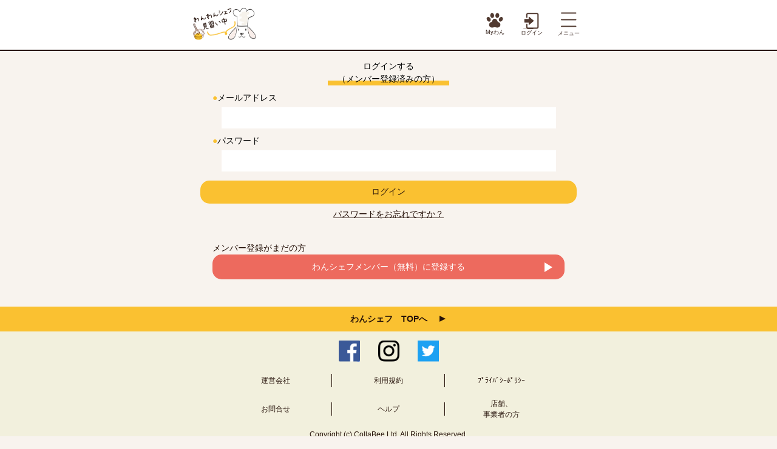

--- FILE ---
content_type: text/html; charset=utf-8
request_url: https://wanchef.com/auth/login/?next=/member/bakuphoto/report/1445
body_size: 3693
content:



<!DOCTYPE html>
<html lang="ja">
<head>
	<!-- Google Web Font-->
	<!-- link href="https://fonts.googleapis.com/css?family=Kosugi+Maru&display=swap" rel="stylesheet" -->

	<meta charset="utf-8">
	<meta name="viewport" content="width=device-width,user-scalable=yes,maximum-scale=1">
	<meta name="keywords" content="犬,手作りご飯">
	<meta name="description" content="犬の手作りご飯を専門とした日本最大級のレシピ共有サイト。初心者向けの簡単レシピから専門家が投稿したレシピまで犬ご飯レシピがいっぱい。食材別や目的別でレシピを検索できる。">
	<title>ログイン | わんわんシェフ見習い中</title>

	<script src="/static/common/wc.js" charset="UTF-8"></script>
	<script>
		window.setTimeout(function(){
			(function (w, d, s, l, i) {
				w[l] = w[l] || []; w[l].push({
					'gtm.start':
						new Date().getTime(), event: 'gtm.js'
				}); var f = d.getElementsByTagName(s)[0],
					j = d.createElement(s), dl = l != 'dataLayer' ? '&l=' + l : ''; j.async = true; j.src =
						'https://www.googletagmanager.com/gtm.js?id=' + i + dl; f.parentNode.insertBefore(j, f);
			})(window, document, 'script', 'dataLayer', 'GTM-MM6HR32');
		},10)
	</script>
	<link rel="preload" href="https://cdnjs.cloudflare.com/ajax/libs/jquery-modal/0.9.1/jquery.modal.min.css" as="style" onload="this.onload=null;this.rel='stylesheet'">
	<link rel="preload" href="/static/ss/lib/slick/slick.css" as="style" onload="this.onload=null;this.rel='stylesheet'">
	<link rel="preload" href="/static/ss/lib/slick/slick-theme.css" as="style" onload="this.onload=null;this.rel='stylesheet'">
	<link rel="preload" href="/static/ss/css/reset.css" as="style" onload="this.onload=null;this.rel='stylesheet'">
	<link rel="preload" href="/static/ss/css/common.css" as="style" onload="this.onload=null;this.rel='stylesheet'">
	<link rel="preload" href="https://fonts.googleapis.com/css?family=Montserrat+Alternates&display=swap" as="style" onload="this.onload=null;this.rel='stylesheet'">

	<!-- photopreup [start] -->
	<link rel="preload" href="/static/photopreup/photopreup.css" as="style" onload="this.onload=null;this.rel='stylesheet'">
	<!-- photopreup [end] -->

	<script src="https://ajax.googleapis.com/ajax/libs/jquery/3.3.1/jquery.min.js"></script>
	<script type="text/javascript" src="/static/ss/lib/slick/slick.min.js"></script>
	<script type="text/javascript" src="/static/ss/js/carousel.js"></script>
	<script type="text/javascript" src="/static/ss/js/tab.js"></script>
	<script type="text/javascript" src="/static/ss/js/global_menu2.js"></script>
	<script type="text/javascript" src="/static/ss/js/accordion.js"></script>
	<script type="text/javascript" src="/static/ss/js/bottom_overlay.js"></script>
	<script type="text/javascript" src="/static/ss/js/first_modal.js"></script>
	<script type="text/javascript" src="/static/ss/js/height.js"></script>
	<script src="https://cdnjs.cloudflare.com/ajax/libs/jquery-modal/0.9.1/jquery.modal.min.js"></script>

	<!-- photopreup [start] -->
	<script type="text/javascript" src="/static/photopreup/exif.js"></script>
	<script type="text/javascript" src="/static/photopreup/photopreup.js"></script>
	<!-- photopreup [end] -->

	<link rel="preload" href="/static/common/change_lang.css" as="style" onload="this.onload=null;this.rel='stylesheet'">

	
<link rel="canonical" href="https://wanchef.com/auth/login/">
<meta name="robots" content="noindex">

</head>
<body>
	<!-- Google Tag Manager (noscript) -->
	<noscript>
		<iframe src="https://www.googletagmanager.com/ns.html?id=GTM-MM6HR32"
				height="0" width="0" style="display:none;visibility:hidden"></iframe>
	</noscript>
	<!-- End Google Tag Manager (noscript) -->

	
	
	
	<header class="header-wrap" style="height:84px;">
		<!-- div class="change_lang_sp">
			<form action="/i18n/setlang/" method="post">
				<input type="hidden" name="csrfmiddlewaretoken" value="CkubwKK0trQPiyTYpf6AD7wf6eMIijEdoNEpgtNrpE5VeJji66jCSKBWAcmzrylS">
				<input name="next" type="hidden" value="">
				
					
				
					
						<button name="language" type="submit" value="en">English</button>
					
				
					
				
			</form>
		</div-->
		<div class="header-inner" style="height:62px;">
			<div class="header-logo"><a href="/"><img style="width:auto;" width="108" height="56" loading="lazy" src="/static/ss/images/header/logo.png" alt="わんわんシェフ見習い中"></a></div>
			<div class="header-contents">
				<ul>
					<!--li class="change_lang">
						<form action="/i18n/setlang/" method="post">
							<input type="hidden" name="csrfmiddlewaretoken" value="CkubwKK0trQPiyTYpf6AD7wf6eMIijEdoNEpgtNrpE5VeJji66jCSKBWAcmzrylS">
							<input name="next" type="hidden" value="">
							<select id="change_lang" name="language">
								
									
									<option value="ja" selected="selected">日本語</option>
									
								
									
									<option value="en" >English</option>
									
								
									
								
							</select>
						</form>
					</li-->
					<li><a href="/member/profile" class="header-mywan"><span>Myわん</span></a></li>
					
					<li><a href="/auth/login/" class="header-login"><span>ログイン</span></a></li>
					
					<li><a href="" class="js-navi-btn header-navi"><span>メニュー</span></a></li>
				</ul>
			</div>
		</div>
	</header>
	<!-- メニュー -->
	
	<div class="pos-r">
		<div class="global-menu js-global-menu">
			<p class="ta-right fz-11 mb-15"><a href="/auth/login/" class="td-none">ログイン</a></p>
			<div class="global-menu-contents">
				<h2 class="mb-17"><img loading="lazy" src="/static/ss/images/title/g_nav_title.png" alt="わんシェフMENU"></h2>
				<p class="fz-14 ta-center global-menu-lists pb-17"><a href="/account/signup/step1/" class="td-none">（無料）わんシェフメンバー登録</a></p>
				<ul class="global-menu-lists">
					<li><a href="/recipe/add">レシピを投稿する</a></li>
					<li><a href="/#search_form">レシピ詳細検索</a></li>
				</ul>
				<ul class="global-menu-lists">
					<li><a href="/recipe/top/member/">みんなのレシピ</a></li>
					<li><a href="/recipe/top/pro/">プロのレシピ</a></li>
					<li><a href="/account/qa">手作りごはんQ&amp;A</a></li>
				</ul>
				<ul class="global-menu-lists">
					<li><a href="/recipe/kihon/">手作りごはんの基本</a></li>
					<li><a href="/recipe/why/">なぜ、犬に手作り？</a></li>
					<li><a href="/account/qa">よくある質問</a></li>
				</ul>
			</div>
			<ul class="golobal-menu-sns sns-lists mb-15">
				<li><a href="https://www.facebook.com/wanwanchef" class="sns-fb" target="_blank"></a></li>
				<li><a href="https://www.instagram.com/wanchef_gohan" class="sns-is" target="_blank"></a></li>
				<li><a href="https://twitter.com/kotaro_wanchef" class="sns-tw" target="_blank"></a></li>
			</ul>
			<a href="https://store.wanchef.com/c-fpage?fp=bimi-jinzo" class="d-blick mb-10"><img loading="lazy" src="/static/img/menu_banner_1_1.png" alt=""></a>
			<a href="https://life.wanchef.com/" class="d-blick"><img loading="lazy" src="/static/img/menu_banner_2.png" alt=""></a>
		</div>
	</div>
	

	<!-- コンテンツ -->
	

    

<section class="pb-45 page-login">
    <form method="post">
        <input type="hidden" name="csrfmiddlewaretoken" value="CkubwKK0trQPiyTYpf6AD7wf6eMIijEdoNEpgtNrpE5VeJji66jCSKBWAcmzrylS">
        <input type="hidden" name="next" value="/member/bakuphoto/report/1445" />
        <div class="section-contents">
            <h1 class="under-line-title mb-10 mt-15"><span class="under-line-yellow">ログインする<br>（メンバー登録済みの方）</span></h1>

            

            <dl class="input-form large-font">
                <dt><label for="id_username"><span class="color-yellow">●</span>メールアドレス</label></dt>
                <dd>
                    <input type="email" class="input-style-normal" id="id_username" name="username" value="">
                </dd>
            </dl>
            <dl class="input-form large-font">
                <dt><label for="id_password"><span class="color-yellow">●</span>パスワード</label></dt>
                <dd><input type="password" class="input-style-normal" id="id_password" name="password"></dd>
            </dl>
            <button type="submit" class="yellow-btn pl-20 pr-20 mt-15 mb-7" style="border:none;background-color:transparent;"><span>ログイン</span></button>
            <p class="ta-center fz-14 mb-35"><a href="/auth/password_reset/">パスワードをお忘れですか？</a></p>
            <div class="pl-20 pr-20">
                <p class="fz-14">メンバー登録がまだの方</p>
                <a href="/account/signup/step1/" class="red-btn-arrow"><span>わんシェフメンバー（無料）に登録する</span></a>
            </div>
        </div>
    </form>
</section>
<div class="bottom-page-link"><a href="/" class="bottom-page-link-yellow"><span>わんシェフ&ensp;&ensp;TOPへ</span></a></div>


	

	<script>
	//<!--
	$(function () {
		$('#change_lang').change(function(e){
			$(e.target).parent('form').submit();
		});
	});
	//--></script>


	<footer>
		<div class="footer-inner">
			<div class="footer-sns-lists">
				<ul>
					<li class="footer-sns-fb"><a href="https://www.facebook.com/wanwanchef" target="_blank">Facebook</a></li>
					<li class="footer-sns-is"><a href="https://www.instagram.com/wanchef_gohan" target="_blank">Instagram</a></li>
					<li class="footer-sns-tw"><a href="https://twitter.com/kotaro_wanchef" target="_blank">Twitter</a></li>
				</ul>
			</div>
			<div class="footer-link-lists">
				<ul>
					<li><a href="https://collabee.co.jp/" target="_blank">運営会社</a></li>
					<li><a href="/account/rule/tos" target="_blank">利用規約</a></li>
					<li><a href="/account/rule/privacy" target="_blank">ﾌﾟﾗｲﾊﾞｼｰﾎﾟﾘｼｰ</a></li>
				</ul>
				<ul>
					<li><a href="/account/inquiry">お問合せ</a></li>
					<li><a href="/account/help">ヘルプ</a></li>
					<li><a href="/account/signup/pro/info">店舗、<br>事業者の方</a></li>
				</ul>
			</div>
			<p class="copylight ta-center">Copyright (c) CollaBee Ltd. All Rights Reserved.</p>
		</div>
	</footer>
	


	


</body>
</html>


--- FILE ---
content_type: text/css
request_url: https://wanchef.com/static/ss/css/common.css
body_size: 22862
content:
.color-white{color:#fff}.color-black{color:#251109}.color-beige{color:#F8F3EE}.color-yellow{color:#FAC131}.color-light-yellow{color:#F5ECC4}.color-red{color:#ED6A5E}.color-pink{color:#FF8E72}.color-light-pink{color:#FFE0D9}.color-gray{color:#595959}.color-gray-02{color:#EEE7E1}.color-gray-03{color:#CECECE}.color-green{color:#3C9D9B}.color-green-02{color:#63B0C0}.color-green-03{color:#CAE3E3}.color-light-green{color:#D7E5E8}.color-light-blue{color:#DAE8E8}.color-brown{color:#513A30}.footer-color{color:#F2F0DD}.color-navy{color:#394A6D}.pro-color{color:#8EE3B6 !important}.bg-color-white{background-color:#fff}.bg-color-black{background-color:#251109}.bg-color-beige{background-color:#F8F3EE}.bg-color-yellow{background-color:#FAC131}.bg-color-light-yellow{background-color:#F5ECC4}.bg-color-red{background-color:#ED6A5E}.bg-color-pink{background-color:#FF8E72}.bg-color-light-pink{background-color:#FFE0D9}.bg-color-gray{background-color:#595959}.bg-color-gray-02{background-color:#EEE7E1}.bg-color-gray-03{background-color:#CECECE}.bg-color-green{background-color:#3C9D9B}.bg-color-green-02{background-color:#63B0C0}.bg-color-green-03{background-color:#CAE3E3}.bg-color-light-green{background-color:#D7E5E8}.bg-color-light-blue{background-color:#DAE8E8}.bg-color-brown{background-color:#513A30}.bg-color-navy{background-color:#394A6D}.bg-footer-color{background-color:#F2F0DD}.bg-pro-color{background-color:#8EE3B6 !important}.member-icon{display:inline-block;vertical-align:middle;margin-right:5px;padding-top:2px}.member-icon img{width:20px}.icon-camera{background-image:url('../images/../images/icon-sd1ed4ef85f.png');background-repeat:no-repeat;overflow:hidden;width:19.5px;height:19.5px;background-position:0 -484px;-moz-background-size:150.5px auto;-o-background-size:150.5px auto;-webkit-background-size:150.5px auto;background-size:150.5px auto}.icon-comment{background-image:url('../images/../images/icon-sd1ed4ef85f.png');background-repeat:no-repeat;overflow:hidden;width:21.5px;height:16.5px;background-position:0 -936px;-moz-background-size:150.5px auto;-o-background-size:150.5px auto;-webkit-background-size:150.5px auto;background-size:150.5px auto}.icon-memo-03{background-image:url('../images/../images/icon-sd1ed4ef85f.png');background-repeat:no-repeat;overflow:hidden;width:17.5px;height:18.5px;background-position:0 -2002px;-moz-background-size:150.5px auto;-o-background-size:150.5px auto;-webkit-background-size:150.5px auto;background-size:150.5px auto}.icon-nikukyu-green{background-image:url('../images/../images/icon-sd1ed4ef85f.png');background-repeat:no-repeat;overflow:hidden;width:20px;height:20px;background-position:0 -2159px;-moz-background-size:150.5px auto;-o-background-size:150.5px auto;-webkit-background-size:150.5px auto;background-size:150.5px auto}.icon-hang{background-image:url('../images/../images/icon-sd1ed4ef85f.png');background-repeat:no-repeat;overflow:hidden;width:18px;height:30px;background-position:0 -1660px;-moz-background-size:150.5px auto;-o-background-size:150.5px auto;-webkit-background-size:150.5px auto;background-size:150.5px auto}.icon_cooking{background-image:url('../images/../images/icon-sd1ed4ef85f.png');background-repeat:no-repeat;overflow:hidden;width:45px;height:57.5px;background-position:0 -1049px;-moz-background-size:150.5px auto;-o-background-size:150.5px auto;-webkit-background-size:150.5px auto;background-size:150.5px auto}.icon-bottle{background-image:url('../images/../images/icon-sd1ed4ef85f.png');background-repeat:no-repeat;overflow:hidden;width:30px;height:30px;background-position:0 -340px;-moz-background-size:150.5px auto;-o-background-size:150.5px auto;-webkit-background-size:150.5px auto;background-size:150.5px auto}.icon-pro{background-image:url('../images/../images/icon-sd1ed4ef85f.png');background-repeat:no-repeat;overflow:hidden;width:38.5px;height:27px;background-position:0 -2452px;-moz-background-size:150.5px auto;-o-background-size:150.5px auto;-webkit-background-size:150.5px auto;background-size:150.5px auto}.m-1{margin:1px}.mt-1{margin-top:1px}.mb-1{margin-bottom:1px}.mr-1{margin-right:1px}.ml-1{margin-left:1px}.m-2{margin:2px}.mt-2{margin-top:2px}.mb-2{margin-bottom:2px}.mr-2{margin-right:2px}.ml-2{margin-left:2px}.m-3{margin:3px}.mt-3{margin-top:3px}.mb-3{margin-bottom:3px}.mr-3{margin-right:3px}.ml-3{margin-left:3px}.m-4{margin:4px}.mt-4{margin-top:4px}.mb-4{margin-bottom:4px}.mr-4{margin-right:4px}.ml-4{margin-left:4px}.m-5{margin:5px}.mt-5{margin-top:5px}.mb-5{margin-bottom:5px}.mr-5{margin-right:5px}.ml-5{margin-left:5px}.m-6{margin:6px}.mt-6{margin-top:6px}.mb-6{margin-bottom:6px}.mr-6{margin-right:6px}.ml-6{margin-left:6px}.m-7{margin:7px}.mt-7{margin-top:7px}.mb-7{margin-bottom:7px}.mr-7{margin-right:7px}.ml-7{margin-left:7px}.m-8{margin:8px}.mt-8{margin-top:8px}.mb-8{margin-bottom:8px}.mr-8{margin-right:8px}.ml-8{margin-left:8px}.m-9{margin:9px}.mt-9{margin-top:9px}.mb-9{margin-bottom:9px}.mr-9{margin-right:9px}.ml-9{margin-left:9px}.m-10{margin:10px}.mt-10{margin-top:10px}.mb-10{margin-bottom:10px}.mr-10{margin-right:10px}.ml-10{margin-left:10px}.m-11{margin:11px}.mt-11{margin-top:11px}.mb-11{margin-bottom:11px}.mr-11{margin-right:11px}.ml-11{margin-left:11px}.m-12{margin:12px}.mt-12{margin-top:12px}.mb-12{margin-bottom:12px}.mr-12{margin-right:12px}.ml-12{margin-left:12px}.m-13{margin:13px}.mt-13{margin-top:13px}.mb-13{margin-bottom:13px}.mr-13{margin-right:13px}.ml-13{margin-left:13px}.m-14{margin:14px}.mt-14{margin-top:14px}.mb-14{margin-bottom:14px}.mr-14{margin-right:14px}.ml-14{margin-left:14px}.m-15{margin:15px}.mt-15{margin-top:15px}.mb-15{margin-bottom:15px}.mr-15{margin-right:15px}.ml-15{margin-left:15px}.m-16{margin:16px}.mt-16{margin-top:16px}.mb-16{margin-bottom:16px}.mr-16{margin-right:16px}.ml-16{margin-left:16px}.m-17{margin:17px}.mt-17{margin-top:17px}.mb-17{margin-bottom:17px}.mr-17{margin-right:17px}.ml-17{margin-left:17px}.m-18{margin:18px}.mt-18{margin-top:18px}.mb-18{margin-bottom:18px}.mr-18{margin-right:18px}.ml-18{margin-left:18px}.m-19{margin:19px}.mt-19{margin-top:19px}.mb-19{margin-bottom:19px}.mr-19{margin-right:19px}.ml-19{margin-left:19px}.m-20{margin:20px}.mt-20{margin-top:20px}.mb-20{margin-bottom:20px}.mr-20{margin-right:20px}.ml-20{margin-left:20px}.m-21{margin:21px}.mt-21{margin-top:21px}.mb-21{margin-bottom:21px}.mr-21{margin-right:21px}.ml-21{margin-left:21px}.m-22{margin:22px}.mt-22{margin-top:22px}.mb-22{margin-bottom:22px}.mr-22{margin-right:22px}.ml-22{margin-left:22px}.m-23{margin:23px}.mt-23{margin-top:23px}.mb-23{margin-bottom:23px}.mr-23{margin-right:23px}.ml-23{margin-left:23px}.m-24{margin:24px}.mt-24{margin-top:24px}.mb-24{margin-bottom:24px}.mr-24{margin-right:24px}.ml-24{margin-left:24px}.m-25{margin:25px}.mt-25{margin-top:25px}.mb-25{margin-bottom:25px}.mr-25{margin-right:25px}.ml-25{margin-left:25px}.m-26{margin:26px}.mt-26{margin-top:26px}.mb-26{margin-bottom:26px}.mr-26{margin-right:26px}.ml-26{margin-left:26px}.m-27{margin:27px}.mt-27{margin-top:27px}.mb-27{margin-bottom:27px}.mr-27{margin-right:27px}.ml-27{margin-left:27px}.m-28{margin:28px}.mt-28{margin-top:28px}.mb-28{margin-bottom:28px}.mr-28{margin-right:28px}.ml-28{margin-left:28px}.m-29{margin:29px}.mt-29{margin-top:29px}.mb-29{margin-bottom:29px}.mr-29{margin-right:29px}.ml-29{margin-left:29px}.m-30{margin:30px}.mt-30{margin-top:30px}.mb-30{margin-bottom:30px}.mr-30{margin-right:30px}.ml-30{margin-left:30px}.m-31{margin:31px}.mt-31{margin-top:31px}.mb-31{margin-bottom:31px}.mr-31{margin-right:31px}.ml-31{margin-left:31px}.m-32{margin:32px}.mt-32{margin-top:32px}.mb-32{margin-bottom:32px}.mr-32{margin-right:32px}.ml-32{margin-left:32px}.m-33{margin:33px}.mt-33{margin-top:33px}.mb-33{margin-bottom:33px}.mr-33{margin-right:33px}.ml-33{margin-left:33px}.m-34{margin:34px}.mt-34{margin-top:34px}.mb-34{margin-bottom:34px}.mr-34{margin-right:34px}.ml-34{margin-left:34px}.m-35{margin:35px}.mt-35{margin-top:35px}.mb-35{margin-bottom:35px}.mr-35{margin-right:35px}.ml-35{margin-left:35px}.m-36{margin:36px}.mt-36{margin-top:36px}.mb-36{margin-bottom:36px}.mr-36{margin-right:36px}.ml-36{margin-left:36px}.m-37{margin:37px}.mt-37{margin-top:37px}.mb-37{margin-bottom:37px}.mr-37{margin-right:37px}.ml-37{margin-left:37px}.m-38{margin:38px}.mt-38{margin-top:38px}.mb-38{margin-bottom:38px}.mr-38{margin-right:38px}.ml-38{margin-left:38px}.m-39{margin:39px}.mt-39{margin-top:39px}.mb-39{margin-bottom:39px}.mr-39{margin-right:39px}.ml-39{margin-left:39px}.m-40{margin:40px}.mt-40{margin-top:40px}.mb-40{margin-bottom:40px}.mr-40{margin-right:40px}.ml-40{margin-left:40px}.m-41{margin:41px}.mt-41{margin-top:41px}.mb-41{margin-bottom:41px}.mr-41{margin-right:41px}.ml-41{margin-left:41px}.m-42{margin:42px}.mt-42{margin-top:42px}.mb-42{margin-bottom:42px}.mr-42{margin-right:42px}.ml-42{margin-left:42px}.m-43{margin:43px}.mt-43{margin-top:43px}.mb-43{margin-bottom:43px}.mr-43{margin-right:43px}.ml-43{margin-left:43px}.m-44{margin:44px}.mt-44{margin-top:44px}.mb-44{margin-bottom:44px}.mr-44{margin-right:44px}.ml-44{margin-left:44px}.m-45{margin:45px}.mt-45{margin-top:45px}.mb-45{margin-bottom:45px}.mr-45{margin-right:45px}.ml-45{margin-left:45px}.m-46{margin:46px}.mt-46{margin-top:46px}.mb-46{margin-bottom:46px}.mr-46{margin-right:46px}.ml-46{margin-left:46px}.m-47{margin:47px}.mt-47{margin-top:47px}.mb-47{margin-bottom:47px}.mr-47{margin-right:47px}.ml-47{margin-left:47px}.m-48{margin:48px}.mt-48{margin-top:48px}.mb-48{margin-bottom:48px}.mr-48{margin-right:48px}.ml-48{margin-left:48px}.m-49{margin:49px}.mt-49{margin-top:49px}.mb-49{margin-bottom:49px}.mr-49{margin-right:49px}.ml-49{margin-left:49px}.m-50{margin:50px}.mt-50{margin-top:50px}.mb-50{margin-bottom:50px}.mr-50{margin-right:50px}.ml-50{margin-left:50px}.m-51{margin:51px}.mt-51{margin-top:51px}.mb-51{margin-bottom:51px}.mr-51{margin-right:51px}.ml-51{margin-left:51px}.m-52{margin:52px}.mt-52{margin-top:52px}.mb-52{margin-bottom:52px}.mr-52{margin-right:52px}.ml-52{margin-left:52px}.m-53{margin:53px}.mt-53{margin-top:53px}.mb-53{margin-bottom:53px}.mr-53{margin-right:53px}.ml-53{margin-left:53px}.m-54{margin:54px}.mt-54{margin-top:54px}.mb-54{margin-bottom:54px}.mr-54{margin-right:54px}.ml-54{margin-left:54px}.m-55{margin:55px}.mt-55{margin-top:55px}.mb-55{margin-bottom:55px}.mr-55{margin-right:55px}.ml-55{margin-left:55px}.m-56{margin:56px}.mt-56{margin-top:56px}.mb-56{margin-bottom:56px}.mr-56{margin-right:56px}.ml-56{margin-left:56px}.m-57{margin:57px}.mt-57{margin-top:57px}.mb-57{margin-bottom:57px}.mr-57{margin-right:57px}.ml-57{margin-left:57px}.m-58{margin:58px}.mt-58{margin-top:58px}.mb-58{margin-bottom:58px}.mr-58{margin-right:58px}.ml-58{margin-left:58px}.m-59{margin:59px}.mt-59{margin-top:59px}.mb-59{margin-bottom:59px}.mr-59{margin-right:59px}.ml-59{margin-left:59px}.m-60{margin:60px}.mt-60{margin-top:60px}.mb-60{margin-bottom:60px}.mr-60{margin-right:60px}.ml-60{margin-left:60px}.m-61{margin:61px}.mt-61{margin-top:61px}.mb-61{margin-bottom:61px}.mr-61{margin-right:61px}.ml-61{margin-left:61px}.m-62{margin:62px}.mt-62{margin-top:62px}.mb-62{margin-bottom:62px}.mr-62{margin-right:62px}.ml-62{margin-left:62px}.m-63{margin:63px}.mt-63{margin-top:63px}.mb-63{margin-bottom:63px}.mr-63{margin-right:63px}.ml-63{margin-left:63px}.m-64{margin:64px}.mt-64{margin-top:64px}.mb-64{margin-bottom:64px}.mr-64{margin-right:64px}.ml-64{margin-left:64px}.m-65{margin:65px}.mt-65{margin-top:65px}.mb-65{margin-bottom:65px}.mr-65{margin-right:65px}.ml-65{margin-left:65px}.m-66{margin:66px}.mt-66{margin-top:66px}.mb-66{margin-bottom:66px}.mr-66{margin-right:66px}.ml-66{margin-left:66px}.m-67{margin:67px}.mt-67{margin-top:67px}.mb-67{margin-bottom:67px}.mr-67{margin-right:67px}.ml-67{margin-left:67px}.m-68{margin:68px}.mt-68{margin-top:68px}.mb-68{margin-bottom:68px}.mr-68{margin-right:68px}.ml-68{margin-left:68px}.m-69{margin:69px}.mt-69{margin-top:69px}.mb-69{margin-bottom:69px}.mr-69{margin-right:69px}.ml-69{margin-left:69px}.m-70{margin:70px}.mt-70{margin-top:70px}.mb-70{margin-bottom:70px}.mr-70{margin-right:70px}.ml-70{margin-left:70px}.m-71{margin:71px}.mt-71{margin-top:71px}.mb-71{margin-bottom:71px}.mr-71{margin-right:71px}.ml-71{margin-left:71px}.m-72{margin:72px}.mt-72{margin-top:72px}.mb-72{margin-bottom:72px}.mr-72{margin-right:72px}.ml-72{margin-left:72px}.m-73{margin:73px}.mt-73{margin-top:73px}.mb-73{margin-bottom:73px}.mr-73{margin-right:73px}.ml-73{margin-left:73px}.m-74{margin:74px}.mt-74{margin-top:74px}.mb-74{margin-bottom:74px}.mr-74{margin-right:74px}.ml-74{margin-left:74px}.m-75{margin:75px}.mt-75{margin-top:75px}.mb-75{margin-bottom:75px}.mr-75{margin-right:75px}.ml-75{margin-left:75px}.m-76{margin:76px}.mt-76{margin-top:76px}.mb-76{margin-bottom:76px}.mr-76{margin-right:76px}.ml-76{margin-left:76px}.m-77{margin:77px}.mt-77{margin-top:77px}.mb-77{margin-bottom:77px}.mr-77{margin-right:77px}.ml-77{margin-left:77px}.m-78{margin:78px}.mt-78{margin-top:78px}.mb-78{margin-bottom:78px}.mr-78{margin-right:78px}.ml-78{margin-left:78px}.m-79{margin:79px}.mt-79{margin-top:79px}.mb-79{margin-bottom:79px}.mr-79{margin-right:79px}.ml-79{margin-left:79px}.m-80{margin:80px}.mt-80{margin-top:80px}.mb-80{margin-bottom:80px}.mr-80{margin-right:80px}.ml-80{margin-left:80px}.p-1{padding:1px}.pt-1{padding-top:1px}.pb-1{padding-bottom:1px}.pr-1{padding-right:1px}.pl-1{padding-left:1px}.p-2{padding:2px}.pt-2{padding-top:2px}.pb-2{padding-bottom:2px}.pr-2{padding-right:2px}.pl-2{padding-left:2px}.p-3{padding:3px}.pt-3{padding-top:3px}.pb-3{padding-bottom:3px}.pr-3{padding-right:3px}.pl-3{padding-left:3px}.p-4{padding:4px}.pt-4{padding-top:4px}.pb-4{padding-bottom:4px}.pr-4{padding-right:4px}.pl-4{padding-left:4px}.p-5{padding:5px}.pt-5{padding-top:5px}.pb-5{padding-bottom:5px}.pr-5{padding-right:5px}.pl-5{padding-left:5px}.p-6{padding:6px}.pt-6{padding-top:6px}.pb-6{padding-bottom:6px}.pr-6{padding-right:6px}.pl-6{padding-left:6px}.p-7{padding:7px}.pt-7{padding-top:7px}.pb-7{padding-bottom:7px}.pr-7{padding-right:7px}.pl-7{padding-left:7px}.p-8{padding:8px}.pt-8{padding-top:8px}.pb-8{padding-bottom:8px}.pr-8{padding-right:8px}.pl-8{padding-left:8px}.p-9{padding:9px}.pt-9{padding-top:9px}.pb-9{padding-bottom:9px}.pr-9{padding-right:9px}.pl-9{padding-left:9px}.p-10{padding:10px}.pt-10{padding-top:10px}.pb-10{padding-bottom:10px}.pr-10{padding-right:10px}.pl-10{padding-left:10px}.p-11{padding:11px}.pt-11{padding-top:11px}.pb-11{padding-bottom:11px}.pr-11{padding-right:11px}.pl-11{padding-left:11px}.p-12{padding:12px}.pt-12{padding-top:12px}.pb-12{padding-bottom:12px}.pr-12{padding-right:12px}.pl-12{padding-left:12px}.p-13{padding:13px}.pt-13{padding-top:13px}.pb-13{padding-bottom:13px}.pr-13{padding-right:13px}.pl-13{padding-left:13px}.p-14{padding:14px}.pt-14{padding-top:14px}.pb-14{padding-bottom:14px}.pr-14{padding-right:14px}.pl-14{padding-left:14px}.p-15{padding:15px}.pt-15{padding-top:15px}.pb-15{padding-bottom:15px}.pr-15{padding-right:15px}.pl-15{padding-left:15px}.p-16{padding:16px}.pt-16{padding-top:16px}.pb-16{padding-bottom:16px}.pr-16{padding-right:16px}.pl-16{padding-left:16px}.p-17{padding:17px}.pt-17{padding-top:17px}.pb-17{padding-bottom:17px}.pr-17{padding-right:17px}.pl-17{padding-left:17px}.p-18{padding:18px}.pt-18{padding-top:18px}.pb-18{padding-bottom:18px}.pr-18{padding-right:18px}.pl-18{padding-left:18px}.p-19{padding:19px}.pt-19{padding-top:19px}.pb-19{padding-bottom:19px}.pr-19{padding-right:19px}.pl-19{padding-left:19px}.p-20{padding:20px}.pt-20{padding-top:20px}.pb-20{padding-bottom:20px}.pr-20{padding-right:20px}.pl-20{padding-left:20px}.p-21{padding:21px}.pt-21{padding-top:21px}.pb-21{padding-bottom:21px}.pr-21{padding-right:21px}.pl-21{padding-left:21px}.p-22{padding:22px}.pt-22{padding-top:22px}.pb-22{padding-bottom:22px}.pr-22{padding-right:22px}.pl-22{padding-left:22px}.p-23{padding:23px}.pt-23{padding-top:23px}.pb-23{padding-bottom:23px}.pr-23{padding-right:23px}.pl-23{padding-left:23px}.p-24{padding:24px}.pt-24{padding-top:24px}.pb-24{padding-bottom:24px}.pr-24{padding-right:24px}.pl-24{padding-left:24px}.p-25{padding:25px}.pt-25{padding-top:25px}.pb-25{padding-bottom:25px}.pr-25{padding-right:25px}.pl-25{padding-left:25px}.p-26{padding:26px}.pt-26{padding-top:26px}.pb-26{padding-bottom:26px}.pr-26{padding-right:26px}.pl-26{padding-left:26px}.p-27{padding:27px}.pt-27{padding-top:27px}.pb-27{padding-bottom:27px}.pr-27{padding-right:27px}.pl-27{padding-left:27px}.p-28{padding:28px}.pt-28{padding-top:28px}.pb-28{padding-bottom:28px}.pr-28{padding-right:28px}.pl-28{padding-left:28px}.p-29{padding:29px}.pt-29{padding-top:29px}.pb-29{padding-bottom:29px}.pr-29{padding-right:29px}.pl-29{padding-left:29px}.p-30{padding:30px}.pt-30{padding-top:30px}.pb-30{padding-bottom:30px}.pr-30{padding-right:30px}.pl-30{padding-left:30px}.p-31{padding:31px}.pt-31{padding-top:31px}.pb-31{padding-bottom:31px}.pr-31{padding-right:31px}.pl-31{padding-left:31px}.p-32{padding:32px}.pt-32{padding-top:32px}.pb-32{padding-bottom:32px}.pr-32{padding-right:32px}.pl-32{padding-left:32px}.p-33{padding:33px}.pt-33{padding-top:33px}.pb-33{padding-bottom:33px}.pr-33{padding-right:33px}.pl-33{padding-left:33px}.p-34{padding:34px}.pt-34{padding-top:34px}.pb-34{padding-bottom:34px}.pr-34{padding-right:34px}.pl-34{padding-left:34px}.p-35{padding:35px}.pt-35{padding-top:35px}.pb-35{padding-bottom:35px}.pr-35{padding-right:35px}.pl-35{padding-left:35px}.p-36{padding:36px}.pt-36{padding-top:36px}.pb-36{padding-bottom:36px}.pr-36{padding-right:36px}.pl-36{padding-left:36px}.p-37{padding:37px}.pt-37{padding-top:37px}.pb-37{padding-bottom:37px}.pr-37{padding-right:37px}.pl-37{padding-left:37px}.p-38{padding:38px}.pt-38{padding-top:38px}.pb-38{padding-bottom:38px}.pr-38{padding-right:38px}.pl-38{padding-left:38px}.p-39{padding:39px}.pt-39{padding-top:39px}.pb-39{padding-bottom:39px}.pr-39{padding-right:39px}.pl-39{padding-left:39px}.p-40{padding:40px}.pt-40{padding-top:40px}.pb-40{padding-bottom:40px}.pr-40{padding-right:40px}.pl-40{padding-left:40px}.p-41{padding:41px}.pt-41{padding-top:41px}.pb-41{padding-bottom:41px}.pr-41{padding-right:41px}.pl-41{padding-left:41px}.p-42{padding:42px}.pt-42{padding-top:42px}.pb-42{padding-bottom:42px}.pr-42{padding-right:42px}.pl-42{padding-left:42px}.p-43{padding:43px}.pt-43{padding-top:43px}.pb-43{padding-bottom:43px}.pr-43{padding-right:43px}.pl-43{padding-left:43px}.p-44{padding:44px}.pt-44{padding-top:44px}.pb-44{padding-bottom:44px}.pr-44{padding-right:44px}.pl-44{padding-left:44px}.p-45{padding:45px}.pt-45{padding-top:45px}.pb-45{padding-bottom:45px}.pr-45{padding-right:45px}.pl-45{padding-left:45px}.p-46{padding:46px}.pt-46{padding-top:46px}.pb-46{padding-bottom:46px}.pr-46{padding-right:46px}.pl-46{padding-left:46px}.p-47{padding:47px}.pt-47{padding-top:47px}.pb-47{padding-bottom:47px}.pr-47{padding-right:47px}.pl-47{padding-left:47px}.p-48{padding:48px}.pt-48{padding-top:48px}.pb-48{padding-bottom:48px}.pr-48{padding-right:48px}.pl-48{padding-left:48px}.p-49{padding:49px}.pt-49{padding-top:49px}.pb-49{padding-bottom:49px}.pr-49{padding-right:49px}.pl-49{padding-left:49px}.p-50{padding:50px}.pt-50{padding-top:50px}.pb-50{padding-bottom:50px}.pr-50{padding-right:50px}.pl-50{padding-left:50px}.fz-1{font-size:1px}.fz-2{font-size:2px}.fz-3{font-size:3px}.fz-4{font-size:4px}.fz-5{font-size:5px}.fz-6{font-size:6px}.fz-7{font-size:7px}.fz-8{font-size:8px}.fz-9{font-size:9px}.fz-10{font-size:10px}.fz-11{font-size:11px}.fz-12{font-size:12px}.fz-13{font-size:13px}.fz-14{font-size:14px}.fz-15{font-size:15px}.fz-16{font-size:16px}.fz-17{font-size:17px}.fz-18{font-size:18px}.fz-19{font-size:19px}.fz-20{font-size:20px}.fz-21{font-size:21px}.fz-22{font-size:22px}.fz-23{font-size:23px}.fz-24{font-size:24px}.fz-25{font-size:25px}.fz-26{font-size:26px}.fz-27{font-size:27px}.fz-28{font-size:28px}.fz-29{font-size:29px}.fz-30{font-size:30px}.ta-center{text-align:center}.ta-right{text-align:right}.ta-left{text-align:left}.d-none{display:none}.d-block{display:block}.d-inline-block{display:inline-block}.d-inline{display:inline}.va-top{vertical-align:top}.va-middle{vertical-align:middle}.va-bottom{vertical-align:bottom}.va-baseline{vertical-align:baseline}.fw-b{font-weight:bold}.lh-0{line-height:0}.lh-1{line-height:1}.right-arrow-yellow,.slide-btn::before,.slide-btn::after,.more-btn.yellow-arrow:after,.img-left-box-s .img-left-box-wrap .img-left-box-s-arrow span.yellow-arrow:after,.top-shadow-btn a:after,.register_breadcrumb ol li:after{width:0;height:0;border-style:solid;border-width:5px 0 5px 10px;border-color:transparent transparent transparent #FAC131}.down-arrow-black,.page-nav-wrap .page-nav-lists li a:after{width:0;height:0;border-style:solid;border-width:6px 6px 0 6px;border-color:#251109 transparent transparent transparent}.down-arrow-white,.recipe-search-contents dl .recipe-search-detail:before{width:0;height:0;border-style:solid;border-width:8px 8px 0 8px;border-color:#fff transparent transparent transparent}.right-arrow-white,.yellow-btn.font-white span:after,.red-btn-arrow span:after,.pro-member .pro-member-inner .pro-member-link li a:after{width:0;height:0;border-style:solid;border-width:8px 0 8px 13px;border-color:transparent transparent transparent #fff}.right-arrow-black,.pink-btn span:after,.yellow-btn span:after,.light-yellow-btn span:after,.pro-color-btn span:after,.bottom-page-link a span:after,.white-btn span:after{width:0;height:0;border-style:solid;border-width:5px 0 5px 10px;border-color:transparent transparent transparent #251109}.left-arrow-black,.back-btn span:before,.back-btn:before{width:0;height:0;border-style:solid;border-width:5px 10px 5px 0;border-color:transparent #251109 transparent transparent}.right-arrow-pink,.slide-btn.pink-arrow:before,.slide-btn.pink-arrow:after,.more-btn::after,.img-left-box-s .img-left-box-wrap .img-left-box-s-arrow span:after,.top-contents-2-col .top-contents-left a:after{width:0;height:0;border-style:solid;border-width:5px 0 5px 10px;border-color:transparent transparent transparent #FF8E72}.right-arrow-pro-color,.more-btn.green-arrow:after,.img-left-box-s .img-left-box-wrap .img-left-box-s-arrow span.pro-arrow:after,.top-contents-2-col .top-contents-right a:after{width:0;height:0;border-style:solid;border-width:5px 0 5px 10px;border-color:transparent transparent transparent #8EE3B6}.right-arrow-green,.top-recommend-contents .top-recommend-contents-left a:after,.top-recommend-contents .top-recommend-contents-right a:after{width:0;height:0;border-style:solid;border-width:5px 0 5px 10px;border-color:transparent transparent transparent #3C9D9B}.down-arrow-pink,.white-200-btn span:after{position:relative;display:inline-block}.down-arrow-pink:after,.white-200-btn span:after{content:'';width:10px;height:10px;border:0px;border-top:solid 2px #FF8E72;border-right:solid 2px #FF8E72;-ms-transform:rotate(135deg);-webkit-transform:rotate(135deg);transform:rotate(135deg);position:absolute;top:50%;left:0;margin-top:-4px}.down-arrow-white-border{position:relative;display:inline-block}.down-arrow-white-border:after{content:'';width:10px;height:10px;border:0px;border-top:solid 2px #fff;border-right:solid 2px #fff;-ms-transform:rotate(135deg);-webkit-transform:rotate(135deg);transform:rotate(135deg);position:absolute;top:50%;left:0;margin-top:-4px}.down-arrow-pro,.white-200-btn .arrow-pro:after{position:relative;display:inline-block}.down-arrow-pro:after,.white-200-btn .arrow-pro:after{content:'';width:10px;height:10px;border:0px;border-top:solid 2px #8EE3B6;border-right:solid 2px #8EE3B6;-ms-transform:rotate(135deg);-webkit-transform:rotate(135deg);transform:rotate(135deg);position:absolute;top:50%;left:0;margin-top:-4px}.number-txt{display:inline-block;font-size:40px;color:#FF8E72;font-weight:bold;vertical-align:middle;transform:rotate(-10deg);-moz-transform:rotate(-10deg);-webkit-transform:rotate(-10deg)}.yellow-circle-bottom-btn{background-color:#FAC131;border-radius:50%;display:inline-block;width:27.5px;height:27.5px;vertical-align:middle;position:relative}.yellow-circle-bottom-btn:after{content:"";position:absolute;margin:auto;top:25%;right:0;left:0;width:8px;height:8px;border-bottom:2px solid #fff;border-right:2px solid #fff;-webkit-transform:rotate(45deg);transform:rotate(45deg)}.yellow-circle-top-btn{background-color:#FAC131;border-radius:50%;display:inline-block;width:27.5px;height:27.5px;vertical-align:middle;position:relative}.yellow-circle-top-btn:after{content:"";position:absolute;margin:auto;top:40%;right:0;left:0;width:8px;height:8px;border-top:2px solid #fff;border-left:2px solid #fff;-webkit-transform:rotate(45deg);transform:rotate(45deg)}.green-circle-bottom-btn{background-color:#3C9D9B;border-radius:50%;display:inline-block;width:18px;height:18px;vertical-align:middle;position:relative}.green-circle-bottom-btn:after{content:"";position:absolute;margin:auto;top:25%;right:0;left:0;width:5px;height:5px;border-bottom:1px solid #fff;border-right:1px solid #fff;-webkit-transform:rotate(45deg);transform:rotate(45deg)}.green-circle-top-btn{background-color:#3C9D9B;border-radius:50%;display:inline-block;width:18px;height:18px;vertical-align:middle;position:relative}.green-circle-top-btn:after{content:"";position:absolute;margin:auto;top:40%;right:0;left:0;width:5px;height:5px;border-top:1px solid #fff;border-left:1px solid #fff;-webkit-transform:rotate(45deg);transform:rotate(45deg)}.not-arrow span:after{display:none !important}.slide-btn{position:relative}.slide-btn::before{content:"";width:30px;position:absolute;right:0;top:0;bottom:0;margin:auto}.slide-btn::after{content:"";position:absolute;right:1.5rem;top:0;bottom:0;margin:auto}.slide-btn.pink-arrow:before{width:30px}.slide-btn.page-top::before{width:auto}.more-btn{position:relative}.more-btn::after{content:"";position:absolute;right:0;top:0;bottom:0.5rem;margin:auto}.more-btn span{background-color:#fff;padding:0 2rem 0.3rem 1rem;border-left:0.5px solid #251109;border-bottom:0.5px solid #251109;box-sizing:border-box;display:block}.more-btn span:before{position:absolute;content:" ";display:block;top:0;left:-1px;height:50%;width:3px;background-color:#fff}.pink-btn{display:block;text-decoration:none;width:100%;padding:0px}.pink-btn span{background-color:#FF8E72;color:#251109;font-size:1.4rem;display:block;width:100%;text-align:center;border-radius:15px;box-sizing:border-box;padding:10px;position:relative}.pink-btn span:after{content:" ";display:block;position:absolute;right:20px;top:0;bottom:0;margin:auto}.pink-btn.baku-photo-submit span:before{content:"";display:inline-block;background-image:url('../images/../images/icon-sd1ed4ef85f.png');background-repeat:no-repeat;overflow:hidden;width:31.5px;height:31.5px;background-position:0 -503px;-moz-background-size:150.5px auto;-o-background-size:150.5px auto;-webkit-background-size:150.5px auto;background-size:150.5px auto;vertical-align:middle}.pink-btn.square-btn span{border-radius:0}.pink-btn.font-white span{color:#fff}@media screen and (max-width: 320px){.pink-btn span{font-size:1.2rem}}.yellow-btn{display:block;text-decoration:none;width:100%;padding:0px}.yellow-btn span{background-color:#FAC131;color:#251109;font-size:1.4rem;display:block;width:100%;text-align:center;border-radius:15px;box-sizing:border-box;padding:10px;position:relative}.yellow-btn span:after{content:" ";display:block;position:absolute;right:20px;top:0;bottom:0;margin:auto}.yellow-btn.font-white span{color:#fff;font-weight:bold}.yellow-btn.font-brown span{color:#513A30;font-weight:bold}.yellow-btn.square-btn span{border-radius:0}@media screen and (max-width: 320px){.yellow-btn span{font-size:1.2rem}}.light-yellow-btn{display:block;text-decoration:none;width:100%;padding:0px}.light-yellow-btn span{background-color:#F5ECC4;color:#251109;font-size:1.4rem;display:block;width:100%;text-align:center;border-radius:15px;border:1px solid #513A30;box-sizing:border-box;padding:10px;position:relative}.light-yellow-btn span:after{content:" ";display:block;position:absolute;right:20px;top:0;bottom:0;margin:auto}@media screen and (max-width: 320px){.light-yellow-btn span{font-size:1.2rem}}.green-btn{display:block;text-decoration:none;width:100%;padding:0px}.green-btn span{background-color:#63B0C0;color:#fff;font-size:1.4rem;display:block;width:100%;text-align:center;border-radius:15px;box-sizing:border-box;padding:10px;position:relative}.green-btn.search-btn span:after{content:"";display:inline-block;vertical-align:middle;background-image:url('../images/../images/icon-sd1ed4ef85f.png');background-repeat:no-repeat;overflow:hidden;width:17.5px;height:16.5px;background-position:0 -2696px;-moz-background-size:150.5px auto;-o-background-size:150.5px auto;-webkit-background-size:150.5px auto;background-size:150.5px auto;margin-left:10px}@media screen and (max-width: 320px){.green-btn span{font-size:1.2rem}}.brown-btn{display:block;text-decoration:none;width:100%;padding:0px}.brown-btn span{background-color:#513A30;color:#fff;font-size:1.4rem;display:block;width:100%;text-align:center;border-radius:15px;box-sizing:border-box;padding:10px;position:relative}.brown-btn.search-btn span:after{content:"";display:inline-block;vertical-align:middle;background-image:url('../images/../images/icon-sd1ed4ef85f.png');background-repeat:no-repeat;overflow:hidden;width:17.5px;height:16.5px;background-position:0 -2696px;-moz-background-size:150.5px auto;-o-background-size:150.5px auto;-webkit-background-size:150.5px auto;background-size:150.5px auto;margin-left:10px}.brown-btn.square-btn span{border-radius:0}@media screen and (max-width: 320px){.brown-btn span{font-size:1.2rem}}.pro-color-btn{display:block;text-decoration:none;width:100%;padding:0px}.pro-color-btn span{background-color:#8EE3B6;color:#251109;font-size:1.4rem;display:block;width:100%;text-align:center;border-radius:15px;box-sizing:border-box;padding:10px;position:relative}.pro-color-btn span:after{content:" ";display:block;position:absolute;right:20px;top:0;bottom:0;margin:auto}@media screen and (max-width: 320px){.pro-color-btn span{font-size:1.2rem}}.red-square-btn{display:block;width:100%;background-color:#ED6A5E;color:#fff;font-size:1.4rem;font-weight:bold;text-align:center;text-decoration:none;box-sizing:border-box;padding:10px}@media screen and (max-width: 320px){.red-square-btn{font-size:1.2rem}}.red-btn{display:block;text-decoration:none;background-color:#ED6A5E;color:#fff;font-size:1.4rem;font-weight:bold;text-align:center;width:100%;border-radius:15px;box-sizing:border-box;padding:10px}@media screen and (max-width: 320px){.red-btn{font-size:1.2rem}}.red-btn-arrow{display:block;text-decoration:none}.red-btn-arrow span{background-color:#ED6A5E;color:#fff;font-size:1.4rem;display:block;width:100%;text-align:center;border-radius:15px;box-sizing:border-box;padding:10px;position:relative}.red-btn-arrow span:after{content:" ";display:block;position:absolute;right:20px;top:0;bottom:0;margin:auto}@media screen and (max-width: 320px){.red-btn-arrow span{font-size:1.2rem}}.bottom-page-link a{display:block;text-decoration:none;font-size:1.4rem;width:100%;text-align:center;box-sizing:border-box;padding:10px;font-weight:bold}.bottom-page-link a span{position:relative}.bottom-page-link a span:after{content:" ";display:block;position:absolute;right:-30px;top:0;bottom:0;margin:auto}.bottom-page-link a.bottom-page-link-yellow{background-color:#FAC131}.gray-btn{display:block;text-decoration:none;background-color:#CECECE;color:#251109;font-size:1.4rem;text-align:center;width:100%;border-radius:15px;box-sizing:border-box;padding:10px}.gray-btn.square-btn{border-radius:0}@media screen and (max-width: 320px){.gray-btn{font-size:1.2rem}}.white-btn{display:block;text-decoration:none}.white-btn span{background-color:#fff;color:#251109;font-size:1.4rem;display:block;width:100%;text-align:center;border-radius:15px;box-sizing:border-box;padding:10px;position:relative}.white-btn span:after{content:" ";display:block;position:absolute;right:20px;top:0;bottom:0;margin:auto}.white-btn.yellow-line span{border:1px solid #FAC131}@media screen and (max-width: 320px){.white-btn{font-size:1.2rem}}.back-btn{display:block;background-color:#F5ECC4;border:1px solid #BDB0AA;padding:10px;text-decoration:none;text-align:center;font-size:1.4rem;font-weight:bold}.back-btn span:before{content:"";display:inline-block;margin-right:10px}.back-btn:before{content:"";display:inline-block;margin-right:5px}@media screen and (max-width: 320px){.back-btn{font-size:1.2rem}}.white-200-btn{display:block;text-decoration:none;max-width:200px;margin:0 auto}.white-200-btn span{background-color:#fff;color:#251109;font-size:1.2rem;font-weight:bold;display:block;width:100%;text-align:center;border-radius:12px;box-sizing:border-box;padding:10px;position:relative}.white-200-btn span:after{content:" ";display:block;position:absolute;left:72%;top:-5px;bottom:0;margin:auto}.white-200-btn .arrow-pro:after{content:" ";display:block;position:absolute;left:72%;top:-5px;bottom:0;margin:auto}.red-more-btn{display:block;text-decoration:none}.red-more-btn span{background-color:#ED6A5E;color:#fff;font-size:1.4rem;display:block;width:100%;text-align:center;box-sizing:border-box;padding:10px;position:relative}.red-more-btn span:after{content:" ";display:inline-block;width:8px;height:8px;border-bottom:2px solid #fff;border-right:2px solid #fff;-webkit-transform:rotate(45deg);transform:rotate(45deg);position:absolute;margin:auto auto auto 10px;top:30%}@media screen and (max-width: 320px){.red-more-btn span{font-size:1.2rem}}.yellow-more-btn{display:block;text-decoration:none}.yellow-more-btn span{background-color:#FAC131;color:#fff;font-size:1.4rem;display:block;width:100%;text-align:center;box-sizing:border-box;padding:10px;position:relative}.yellow-more-btn span:after{content:" ";display:inline-block;width:8px;height:8px;border-bottom:2px solid #fff;border-right:2px solid #fff;-webkit-transform:rotate(45deg);transform:rotate(45deg);position:absolute;margin:auto auto auto 10px;top:30%}@media screen and (max-width: 320px){.yellow-more-btn span{font-size:1.2rem}}.green-more-btn{display:block;text-decoration:none}.green-more-btn span{background-color:#3C9D9B;color:#fff;font-size:1.4rem;display:block;width:100%;text-align:center;box-sizing:border-box;padding:10px;position:relative}.green-more-btn span:after{content:" ";display:inline-block;width:8px;height:8px;border-bottom:2px solid #fff;border-right:2px solid #fff;-webkit-transform:rotate(45deg);transform:rotate(45deg);position:absolute;margin:auto auto auto 10px;top:30%}@media screen and (max-width: 320px){.green-more-btn span{font-size:1.2rem}}.brown-more-btn{display:block;text-decoration:none}.brown-more-btn span{background-color:#C4A79B;color:#fff;font-size:1.4rem;display:block;width:100%;text-align:center;box-sizing:border-box;padding:10px;position:relative}.brown-more-btn span:after{content:" ";display:inline-block;width:8px;height:8px;border-bottom:2px solid #fff;border-right:2px solid #fff;-webkit-transform:rotate(45deg);transform:rotate(45deg);position:absolute;margin:auto auto auto 10px;top:30%}@media screen and (max-width: 320px){.brown-more-btn span{font-size:1.2rem}}.gray-more-btn{display:block;text-decoration:none}.gray-more-btn span{background-color:#707070;color:#fff;font-size:1.4rem;display:block;width:100%;text-align:center;box-sizing:border-box;padding:10px;position:relative}.gray-more-btn span:after{content:" ";display:inline-block;width:8px;height:8px;border-bottom:2px solid #fff;border-right:2px solid #fff;-webkit-transform:rotate(45deg);transform:rotate(45deg);position:absolute;margin:auto auto auto 10px;top:30%}@media screen and (max-width: 320px){.gray-more-btn span{font-size:1.2rem}}.peke{background-position:-35px 0}.global-menu{display:none;background-color:#fff;position:absolute;top:0px;right:0;width:280px;padding:12px 25px 35px;z-index:10000;border-left:1px solid #251109;border-bottom:1px solid #251109}.global-menu .global-menu-contents{padding:0 15px}.global-menu .global-menu-contents .global-menu-lists{border-bottom:1px dashed #251109;margin-bottom:15px}.global-menu .global-menu-contents .global-menu-lists li{margin-bottom:20px}.global-menu .global-menu-contents .global-menu-lists li a{text-decoration:none;display:block;font-size:1.4rem}.global-menu .global-menu-contents .global-menu-lists li a:before{content:"";display:inline-block;vertical-align:middle;background-image:url('../images/../images/icon-sd1ed4ef85f.png');background-repeat:no-repeat;overflow:hidden;width:20px;height:20px;background-position:0 -2179px;-moz-background-size:150.5px auto;-o-background-size:150.5px auto;-webkit-background-size:150.5px auto;background-size:150.5px auto;margin-right:3px}.global-menu .global-menu-contents .global-menu-lists li a.not-icon:before{display:none}.global-menu .global-menu-contents .global-menu-lists:last-child{border:none}.page-nav-wrap{margin-bottom:15px}.page-nav-wrap .page-nav-lists{background-color:#FF8E72;display:flex;justify-content:space-around;max-width:640px;margin:auto}.page-nav-wrap .page-nav-lists li{border-right:1px solid #fff;width:100%;text-align:center}.page-nav-wrap .page-nav-lists li:last-child{border-right:none}.page-nav-wrap .page-nav-lists li a{display:table;text-decoration:none;width:100%;height:100%;position:relative;padding:10px 0}.page-nav-wrap .page-nav-lists li a:after{content:"";position:absolute;bottom:5px;right:0;left:0;margin:auto}.page-nav-wrap .page-nav-lists li a span{display:table-cell;vertical-align:middle;padding-bottom:0.3rem}.page-nav-wrap .page-nav-lists li a span.row{font-size:1.1rem;line-height:1.2}html{font-size:62.5%}body{font-size:1.2rem;line-height:1.5;-webkit-transform:rotate(0.028deg);-moz-transform:rotate(0.028deg);-ms-transform:rotate(0.028deg);-o-transform:rotate(0.028deg);transform:rotate(0.028deg);font-family:"Hiragino Kaku Gothic ProN", "Meiryo","メイリオ", sans-serif;background-color:#F8F3EE;transform:none}p,a{color:#251109}img{max-width:100%}figure{line-height:0}.en-fonts{font-family:'Montserrat Alternates', sans-serif}.pos-r{position:relative}.m-a{margin:auto}.td-none{text-decoration:none}input{-webkit-appearance:none}.global-width{max-width:640px;margin:auto}.contents-wrap{margin-bottom:30px}.section-contents{max-width:640px;margin:auto;padding:0 10px;box-sizing:border-box}.contents-box{background-color:#fff;margin-top:-20px;padding-top:10px;padding-bottom:30px}.contents-box.title-1-row{margin-top:-10px}.contents-box.title-2-row{margin-top:-30px;padding-top:35px}.contents-box.search-lists-box{margin-top:0}.border-dashed{border-bottom:1px dashed #251109}.last-box{padding-bottom:0 !important}.favorite-star-only{position:absolute;right:0;top:-10px}.search-contents{padding-top:15px;margin-bottom:10px}.search-contents .search-box{max-width:100%;position:relative;margin-bottom:10px}.search-contents .search-box:after{content:"";display:inline-block;position:absolute;background-image:url('../images/../images/icon-sd1ed4ef85f.png');background-repeat:no-repeat;overflow:hidden;width:22.5px;height:21px;background-position:0 -39px;-moz-background-size:150.5px auto;-o-background-size:150.5px auto;-webkit-background-size:150.5px auto;background-size:150.5px auto;right:5%;margin:auto;top:0;bottom:0;pointer-events:none}.search-contents .search-box .search-txt{outline:none;border-radius:5px;padding:13px 15px;border:0;width:100%;box-sizing:border-box}.search-contents .search-box .search-btn{position:absolute;width:15%;background-color:#FAC131;box-sizing:border-box;right:0;border-radius:0 5px 5px 0;height:100%;border:0;text-indent:-9999px}.search-contents .keyword-contents{display:table;width:100%}.search-contents .keyword-contents .keyword-title,.search-contents .keyword-contents .keyword-lists,.search-contents .keyword-contents .keyword-slide{display:table-cell;vertical-align:middle}.search-contents .keyword-contents .keyword-title{text-align:center;width:20%}.search-contents .keyword-contents .keyword-lists{font-size:0;padding:0 5px;width:60%}.search-contents .keyword-contents .keyword-lists li{font-size:1.2rem;display:inline-block;margin-right:5px;background-color:#fff;border-radius:50px;padding:6px 10px;box-sizing:border-box}.search-contents .keyword-contents .keyword-lists li:nth-child(odd){border:1px solid #FFCB47}.search-contents .keyword-contents .keyword-lists li:nth-child(even){border:1px solid #FFA69E}.search-contents .keyword-contents .keyword-slide{width:20%;padding-left:0.5rem}.recipe-search-contents{background-color:#D7E5E8;padding:20px 15px 30px}.recipe-search-contents .recipe-search-inner{max-width:640px;margin:auto}.recipe-search-contents h2{margin-bottom:15px}.recipe-search-contents dl{margin-bottom:20px}.recipe-search-contents dl dt{padding:0 15px 0 30px;margin-bottom:10px;position:relative}.recipe-search-contents dl dt:before{content:"";display:inline-block;width:10px;height:10px;position:absolute;margin:auto;top:0;bottom:0;left:15px;border-radius:50%;background-color:#63B0C0}.recipe-search-contents dl .recipe-search-detail{overflow:hidden;text-align:center;position:relative;padding:0 15px}.recipe-search-contents dl .recipe-search-detail:before{position:absolute;content:"";right:9%;top:0;margin:auto;bottom:0;z-index:999}.recipe-search-contents dl .recipe-search-detail:after{position:absolute;top:0;right:15px;bottom:0;width:15%;content:'';background-color:#63B0C0;border-radius:0 5px 5px 0;pointer-events:none}.recipe-search-contents dl .recipe-search-detail select{width:100%;cursor:pointer;outline:none;box-shadow:none;background-color:#fff;color:#595959;border:none;border-radius:5px;padding:13px 15px;-webkit-appearance:none;appearance:none}.recipe-search-contents dl.select-2-col{overflow:hidden}.recipe-search-contents dl.select-2-col .recipe-search-detail{width:50%;display:inline-block;float:left;box-sizing:border-box}.recipe-search-contents dl.select-2-col .recipe-search-detail.left-box{padding-right:7px}.recipe-search-contents dl.select-2-col .recipe-search-detail.left-box:before,.recipe-search-contents dl.select-2-col .recipe-search-detail.left-box:after{display:none}.recipe-search-contents dl.select-2-col .recipe-search-detail.right-box{padding-left:7px}.recipe-search-contents dl.select-2-col .recipe-search-detail.right-box:before{right:18%}.recipe-search-contents dl.select-2-col .recipe-search-detail.right-box:after{width:30%}.recipe-search-contents dl.select-2-col .recipe-search-detail .search-txt{outline:none;border-radius:5px;padding:15px;border:0;width:100%;box-sizing:border-box}.recipe-search-contents dl .radio-lists{font-size:0;padding:0 30px}.recipe-search-contents dl .radio-lists li{font-size:1.2rem;display:inline-block;width:50%;margin-bottom:10px}.recipe-search-contents dl .radio-lists .radio-input{display:none}.recipe-search-contents dl .radio-lists .radio-input+label{padding-left:30px;position:relative}@media screen and (max-width: 320px){.recipe-search-contents dl .radio-lists .radio-input+label{display:inline-block}}.recipe-search-contents dl .radio-lists .radio-input+label:before{content:"";display:block;position:absolute;margin:auto;bottom:0;top:0;left:0;width:20px;height:20px;border:1px solid #251109;border-radius:5px;background-color:#fff}.recipe-search-contents dl .radio-lists .radio-input:checked+label:after{content:"";display:block;position:absolute;top:3px;left:4px;width:14px;height:14px;background:#63B0C0;border-radius:3px}.slick-dots{position:initial}.slick-dots li.slick-active button:before{color:#FAC131}.carousel-btn{display:flex;justify-content:flex-end}.carousel-btn p{width:7.5rem}.slick-prev{display:none}.bottom-overlay{margin-top:25px}.bottom-overlay .bottom-overlay-inner{position:fixed;bottom:0;left:0;z-index:1000;background-color:rgba(0,0,0,0.5);width:100vw;padding:20px;box-sizing:border-box}.bottom-overlay .bottom-overlay-inner.position-inherit{position:inherit;width:100%;background-color:transparent;padding:0}.new_member_bnr{position:fixed;bottom:0;z-index:9999;right:15px;bottom:17px;width:calc(260px/2)}.first-modal-wrap{position:fixed;left:0;top:0;width:100%;height:100%;z-index:9999;opacity:0;visibility:hidden;transition:.6s}.first-modal-wrap.is-show{opacity:1;visibility:visible}.first-modal-wrap .first-modal-inner{position:absolute;left:50%;top:50%;transform:translate(-50%, -50%);width:95%;max-width:600px;padding:15px 10px;background-color:#fff;border:1px solid #FAC131;z-index:2;border-radius:10px;box-sizing:border-box}.first-modal-wrap .first-modal-inner .close-btn{position:absolute;right:0;top:-15px;cursor:pointer}.first-modal-wrap .first-modal-inner .close-btn .icon-close{background-image:url('../images/../images/icon-sd1ed4ef85f.png');background-repeat:no-repeat;overflow:hidden;width:38px;height:38px;background-position:0 -3063px;-moz-background-size:150.5px auto;-o-background-size:150.5px auto;-webkit-background-size:150.5px auto;background-size:150.5px auto;display:inline-block}.first-modal-bg{position:absolute;left:0;top:0;width:100%;height:100%;background-color:rgba(248,243,238,0.7);z-index:1;cursor:pointer}.img-left-box{margin-bottom:20px;padding-bottom:20px}.img-left-box:last-child{margin-bottom:0}.img-left-box .img-left-box-wrap{display:table;width:100%;text-decoration:none;position:relative}.img-left-box .img-left-box-wrap figure,.img-left-box .img-left-box-wrap .img-box-txt-content{display:table-cell;vertical-align:top;width:50%;box-sizing:border-box}.img-left-box .img-left-box-wrap figure{padding-right:10px}.img-left-box .img-left-box-wrap .img-box-txt-content{padding-left:10px;position:relative}.img-left-box .img-left-box-wrap .img-box-txt-content dt{font-size:1.3rem;margin-bottom:10px;line-height:1.3}.img-left-box .img-left-box-wrap .img-box-txt-content .img-box-more-btn{position:absolute;bottom:0;right:0}.img-left-box .img-left-box-wrap .img-box-txt-content .favorite-box{position:absolute;bottom:0;left:10px;display:flex;align-items:center}.img-left-box .img-left-box-wrap .img-box-txt-content .favorite-box .favorite-star{font-size:3.0rem;line-height:0;vertical-align:middle;color:#FF8E72}.img-left-box .img-left-box-wrap .img-box-txt-content .favorite-box .favorite-txt{font-size:1.0rem;text-align:center}.img-right-box{margin-bottom:20px;padding-bottom:20px}.img-right-box:last-child{margin-bottom:0}.img-right-box .img-right-box-wrap{display:table;width:100%;text-decoration:none;position:relative}.img-right-box .img-right-box-wrap figure,.img-right-box .img-right-box-wrap .img-box-txt-content{display:table-cell;vertical-align:top;width:50%;box-sizing:border-box;position:relative}.img-right-box .img-right-box-wrap figure{padding-left:10px}.img-right-box .img-right-box-wrap .img-box-txt-content{padding-right:10px}.img-right-box .img-right-box-wrap .img-box-txt-content dt{font-size:1.3rem;margin-bottom:10px;line-height:1.3}@media screen and (max-width: 320px){.img-right-box .img-right-box-wrap .img-box-txt-content dd span{font-size:1.1rem}}.img-right-box .img-right-box-wrap .img-box-txt-content .img-box-more-btn{position:absolute;bottom:0;left:0}.img-right-box .img-right-box-wrap .img-box-txt-content .favorite-box{position:absolute;bottom:0;right:10px;display:flex;align-items:center}.img-right-box .img-right-box-wrap .img-box-txt-content .favorite-box .favorite-star{font-size:3.0rem;line-height:0;vertical-align:middle;color:#FF8E72}.img-right-box .img-right-box-wrap .img-box-txt-content .favorite-box .favorite-txt{font-size:1.0rem;text-align:center}.img-center-box{margin-bottom:20px;padding-bottom:20px}.img-center-box:last-child{margin-bottom:0}.img-center-box .img-center-box-wrap{display:table;width:100%;text-decoration:none;position:relative}.img-center-box .img-center-box-wrap .img-box-txt-content{text-align:center}.img-center-box .img-center-box-wrap .img-box-txt-content dt{font-size:1.3rem;line-height:1.3;font-weight:bold}.img-center-box .img-center-box-wrap .img-box-txt-content dd{text-align:left;width:100%}.img-center-box .img-center-box-wrap .img-box-txt-content dd figure{margin:0 auto;padding:10px 0}.img-center-box .img-center-box-wrap .img-box-txt-content dd figure img{object-fit:cover;width:100%;height:100%}.img-center-box .img-center-box-wrap .img-box-txt-content .img-box-more-btn{position:absolute;bottom:0;right:0}.img-left-box-s{margin-bottom:20px;padding-bottom:20px}.img-left-box-s:last-child{margin-bottom:0}.img-left-box-s .img-left-box-wrap{display:table;width:100%;text-decoration:none;position:relative}.img-left-box-s .img-left-box-wrap figure,.img-left-box-s .img-left-box-wrap .img-box-txt-content,.img-left-box-s .img-left-box-wrap .img-left-box-s-arrow{display:table-cell;vertical-align:top;box-sizing:border-box}.img-left-box-s .img-left-box-wrap figure{padding-right:10px;width:45%}.img-left-box-s .img-left-box-wrap .img-box-txt-content{padding-left:10px;width:45%}.img-left-box-s .img-left-box-wrap .img-box-txt-content dt{margin-bottom:5px;line-height:1.3;font-size:1.3rem}.img-left-box-s .img-left-box-wrap .img-box-txt-content .favorite-wrap p{width:80%}.img-left-box-s .img-left-box-wrap .img-box-txt-content .favorite-wrap .favorite-box{position:absolute;right:10px;bottom:10px;display:flex;align-items:center}.img-left-box-s .img-left-box-wrap .img-box-txt-content .favorite-wrap .favorite-box .favorite-star{font-size:3.0rem;line-height:0;vertical-align:middle;color:#FF8E72}.img-left-box-s .img-left-box-wrap .img-box-txt-content .favorite-wrap .favorite-box .favorite-txt{font-size:1.0rem;text-align:center}.img-left-box-s .img-left-box-wrap .img-left-box-s-arrow{width:10%;text-align:center;vertical-align:middle;position:relative}.img-left-box-s .img-left-box-wrap .img-left-box-s-arrow span:after{content:"";position:absolute;right:0;left:0;top:0;bottom:0.5rem;margin:auto}.col-3{display:flex;justify-content:space-around}.col-3 .col-3-box{width:100%;padding:0 5px;box-sizing:border-box}.col-3 .col-3-box:first-child{margin-left:-5px}.col-3 .col-3-box:last-child{margin-right:-5px}.col-2{display:flex;justify-content:space-around}.col-2 .col-2-box{width:100%;padding:0 5px;box-sizing:border-box}.col-2 .col-2-box:first-child{margin-left:-5px}.col-2 .col-2-box:last-child{margin-right:-5px}.col-2.bakuphoto-lists{justify-content:flex-start;flex-wrap:wrap}.col-2.bakuphoto-lists .col-2-box{width:50%}.col-2.bakuphoto-lists .col-2-box:nth-child(odd){margin-left:-5px}.col-2.bakuphoto-lists .col-2-box:nth-child(even){margin-right:-5px}.img-box-lists{font-size:0}.img-box-lists .col-2-box{width:50%;padding:0 5px;margin-bottom:5px;box-sizing:border-box;display:inline-block;line-height:0}.img-box-lists .col-2-box:ntn-child(odd){margin-left:-5px}.img-box-lists .col-2-box:ntn-child(even){margin-right:-5px}.img-box-lists .col-2-box .img-box-lists{background-color:#F5ECC4;font-size:1.3rem;line-height:1.3;display:flex;justify-content:space-between;align-items:center;padding:5px 10px}.col-3-ranking .ranking-number{text-align:center;font-size:1.1rem;color:#595959;margin-bottom:5px}.col-3-ranking .ranking-number.ranking-number-1:before{content:"";display:block;background-image:url('../images/../images/icon-sd1ed4ef85f.png');background-repeat:no-repeat;overflow:hidden;width:16.5px;height:13px;background-position:0 0;-moz-background-size:150.5px auto;-o-background-size:150.5px auto;-webkit-background-size:150.5px auto;background-size:150.5px auto;margin:auto}.col-3-ranking .ranking-number.ranking-number-2:before{content:"";display:block;background-image:url('../images/../images/icon-sd1ed4ef85f.png');background-repeat:no-repeat;overflow:hidden;width:16.5px;height:13px;background-position:0 -13px;-moz-background-size:150.5px auto;-o-background-size:150.5px auto;-webkit-background-size:150.5px auto;background-size:150.5px auto;margin:auto}.col-3-ranking .ranking-number.ranking-number-3:before{content:"";display:block;background-image:url('../images/../images/icon-sd1ed4ef85f.png');background-repeat:no-repeat;overflow:hidden;width:16.5px;height:13px;background-position:0 -26px;-moz-background-size:150.5px auto;-o-background-size:150.5px auto;-webkit-background-size:150.5px auto;background-size:150.5px auto;margin:auto}.col-3-ranking .ranking-number.ranking-number-other:before{content:"";display:block;background-image:url('../images/../images/icon-sd1ed4ef85f.png');background-repeat:no-repeat;overflow:hidden;width:16.5px;height:13px;background-position:0 -2292px;-moz-background-size:150.5px auto;-o-background-size:150.5px auto;-webkit-background-size:150.5px auto;background-size:150.5px auto;margin:auto}.pro-member{border:1px solid #3C9D9B;padding:3px;margin-bottom:20px}.pro-member .pro-member-inner{border:1px solid #3C9D9B;padding:20px 10px}.pro-member .pro-member-inner dl{display:table;width:100%}.pro-member .pro-member-inner dl dt,.pro-member .pro-member-inner dl dd{display:table-cell;vertical-align:top;text-align:left}.pro-member .pro-member-inner dl dt{width:35%;padding-right:5px}.pro-member .pro-member-inner p{font-size:1.4rem;margin-bottom:10px}.pro-member .pro-member-inner .pro-member-link{display:flex}.pro-member .pro-member-inner .pro-member-link li{font-size:1.2rem;vertical-align:middle;width:50%;box-sizing:border-box}.pro-member .pro-member-inner .pro-member-link li:first-child{padding-right:5px}.pro-member .pro-member-inner .pro-member-link li:first-child a:before{content:"";background-image:url('../images/../images/icon-sd1ed4ef85f.png');background-repeat:no-repeat;overflow:hidden;width:20px;height:20px;background-position:0 -2305px;-moz-background-size:150.5px auto;-o-background-size:150.5px auto;-webkit-background-size:150.5px auto;background-size:150.5px auto;display:inline-block;vertical-align:middle;margin-right:15px}.pro-member .pro-member-inner .pro-member-link li:last-child{padding-left:5px}.pro-member .pro-member-inner .pro-member-link li:last-child a:before{content:"";background-image:url('../images/../images/icon-sd1ed4ef85f.png');background-repeat:no-repeat;overflow:hidden;width:20px;height:20px;background-position:0 -1953px;-moz-background-size:150.5px auto;-o-background-size:150.5px auto;-webkit-background-size:150.5px auto;background-size:150.5px auto;display:inline-block;vertical-align:middle;margin-right:15px}@media screen and (max-width: 320px){.pro-member .pro-member-inner .pro-member-link li:last-child a:before{margin-right:7px}}.pro-member .pro-member-inner .pro-member-link li a{display:flex;background-color:#3C9D9B;color:#fff;font-weight:bold;border-radius:15px;height:100%;align-items:center;padding:15px 6px 15px 15px;position:relative;box-sizing:border-box;text-decoration:none}.pro-member .pro-member-inner .pro-member-link li a:after{content:"";display:inline-block;vertical-align:middle;position:absolute;margin:auto;top:0;bottom:0;right:10px}.tab-contents{max-width:640px;margin:auto}.tab-group{display:flex}.tab-group .tab{width:50%;text-align:center;background-color:#EEE7E1;border-radius:15px 15px 0 0;padding:10px 20px;box-sizing:border-box;font-weight:bold}.tab-group .tab.is-active{background-color:#FAC131}.tab-group .tab span{display:flex;height:100%;align-items:center;justify-content:center}.panel-group{border-top:1px solid #FAC131;border-bottom:1px solid #FAC131;background-color:#fff;margin-bottom:15px}.panel-group .panel{padding:7px 5px;font-size:0;display:none}.panel-group .panel.is-show{display:block}.panel-group .panel li{font-size:1.2rem;width:33.3333333%;display:inline-block;text-align:center}.panel-group .panel li:nth-child(3n) a{border-right:none}.panel-group .panel li:nth-child(-n+3) a{border-bottom:1px dashed #666666}.panel-group .panel li a{display:block;text-decoration:none;padding:10px;box-sizing:border-box;border-right:1px dashed #666666}.baku-photo-box{display:block;text-decoration:none;background-color:#FFE0D9;padding:10px 5px;position:relative}.baku-photo-box a{text-decoration:none}.baku-photo-box .icon_bakurepo{position:absolute;background-image:url('../images/../images/icon-sd1ed4ef85f.png');background-repeat:no-repeat;overflow:hidden;width:32px;height:32px;background-position:0 -216px;-moz-background-size:150.5px auto;-o-background-size:150.5px auto;-webkit-background-size:150.5px auto;background-size:150.5px auto;top:-15px;right:5px}.baku-photo-box dl{margin-bottom:10px}.baku-photo-box dl dt{font-weight:bold;color:#ED6A5E;font-size:1.1rem;margin-bottom:5px;min-height:16px}.baku-photo-box dl dd figure{margin-bottom:10px}.baku-photo-box dl dd p{font-size:1.1rem;min-height:4.45em}.baku-photo-box dl dd span{font-size:1.0rem}.baku-photo-box .baku-photo-bottom{display:flex;justify-content:space-between;align-items:flex-end}.baku-photo-box .baku-photo-bottom .baku-photo-kyun{position:relative;font-size:1.1rem;background-color:#fff;padding:3px 5px}.baku-photo-box .baku-photo-bottom .baku-photo-kyun:before{content:"";background-image:url('../images/../images/icon-sd1ed4ef85f.png');background-repeat:no-repeat;overflow:hidden;width:12.5px;height:12px;background-position:0 -1717px;-moz-background-size:150.5px auto;-o-background-size:150.5px auto;-webkit-background-size:150.5px auto;background-size:150.5px auto;display:inline-block;vertical-align:middle;padding-left:3px}.baku-photo-box .baku-photo-bottom .baku-photo-number{font-size:1.1rem}.baku-photo-box .baku-photo-btn-box{margin-top:10px}.baku-photo-box .baku-photo-btn-box .red-btn-arrow span,.baku-photo-box .baku-photo-btn-box .brown-btn span{font-size:1.0rem;padding:5px}.header-wrap{background-color:#fff;display:table;width:100%;padding:10px 15px 10px 5px;box-sizing:border-box;border-bottom:2px solid #251109}.header-wrap .header-inner{max-width:640px;margin:auto;display:flex;justify-content:space-between;align-items:center}.header-wrap .header-logo{max-width:180px}.header-wrap .header-logo img{width:60%}.header-wrap .header-contents ul{overflow:hidden;display:flex;justify-content:flex-end}.header-wrap .header-contents ul li{text-align:center;margin-right:25px}.header-wrap .header-contents ul li:last-child{margin:0}.header-wrap .header-contents ul li img{width:60%;display:block;margin:auto}.header-wrap .header-contents ul li a{display:block;margin:auto;text-decoration:none;text-align:center}.header-wrap .header-contents ul li a.header-navi:before{content:"";display:block;background-image:url('../images/../images/icon-sd1ed4ef85f.png');background-repeat:no-repeat;overflow:hidden;width:27.5px;height:29px;background-position:0 -2101px;-moz-background-size:150.5px auto;-o-background-size:150.5px auto;-webkit-background-size:150.5px auto;background-size:150.5px auto;margin:auto}.header-wrap .header-contents ul li a.header-login:before{content:"";display:block;background-image:url('../images/../images/icon-sd1ed4ef85f.png');background-repeat:no-repeat;overflow:hidden;width:33.5px;height:28px;background-position:0 -1834px;-moz-background-size:150.5px auto;-o-background-size:150.5px auto;-webkit-background-size:150.5px auto;background-size:150.5px auto;margin:auto}.header-wrap .header-contents ul li a.header-logout:before{content:"";display:block;background-image:url('../images/../images/icon-sd1ed4ef85f.png');background-repeat:no-repeat;overflow:hidden;width:31px;height:26.5px;background-position:0 -1862px;-moz-background-size:150.5px auto;-o-background-size:150.5px auto;-webkit-background-size:150.5px auto;background-size:150.5px auto;margin:auto}.header-wrap .header-contents ul li a.header-mywan:before{content:"";display:block;background-image:url('../images/../images/icon-sd1ed4ef85f.png');background-repeat:no-repeat;overflow:hidden;width:36px;height:27px;background-position:0 -1690px;-moz-background-size:150.5px auto;-o-background-size:150.5px auto;-webkit-background-size:150.5px auto;background-size:150.5px auto;margin:auto}.header-wrap .header-contents ul li a span{font-size:0.9rem;display:block}footer{background-color:#F2F0DD}footer .footer-inner{max-width:680px;margin:auto;padding:15px 0}footer .footer-inner .footer-sns-lists{margin-bottom:17px}footer .footer-inner .footer-sns-lists ul{font-size:0;text-align:center}footer .footer-inner .footer-sns-lists ul li{display:inline-block;margin:0 15px}footer .footer-inner .footer-sns-lists ul li a{display:block}footer .footer-inner .footer-sns-lists ul li.footer-sns-fb a{background-image:url('../images/../images/icon-sd1ed4ef85f.png');background-repeat:no-repeat;overflow:hidden;width:35px;height:35px;background-position:0 -1434px;-moz-background-size:150.5px auto;-o-background-size:150.5px auto;-webkit-background-size:150.5px auto;background-size:150.5px auto}footer .footer-inner .footer-sns-lists ul li.footer-sns-is a{background-image:url('../images/../images/icon-sd1ed4ef85f.png');background-repeat:no-repeat;overflow:hidden;width:35px;height:35px;background-position:0 -1768px;-moz-background-size:150.5px auto;-o-background-size:150.5px auto;-webkit-background-size:150.5px auto;background-size:150.5px auto}footer .footer-inner .footer-sns-lists ul li.footer-sns-tw a{background-image:url('../images/../images/icon-sd1ed4ef85f.png');background-repeat:no-repeat;overflow:hidden;width:35px;height:35px;background-position:0 -2891px;-moz-background-size:150.5px auto;-o-background-size:150.5px auto;-webkit-background-size:150.5px auto;background-size:150.5px auto}footer .footer-inner .footer-link-lists{width:82%;margin:auto}footer .footer-inner .footer-link-lists ul{font-size:0;margin-bottom:10px}footer .footer-inner .footer-link-lists ul li{font-size:1.2rem;display:inline-block;width:33.3333333%;text-align:center;vertical-align:middle}footer .footer-inner .footer-link-lists ul li a{display:block;position:relative;padding:5px 15px;box-sizing:border-box;text-decoration:none}footer .footer-inner .footer-link-lists ul li a:after{content:"";position:absolute;margin:auto;top:0;bottom:0;right:0;width:1px;height:80%;border-right:1px solid #251109}footer .footer-inner .footer-link-lists ul li:last-child a:after{display:none}.h2-under-line{max-width:640px;max-height:78px;box-sizing:border-box;display:block;margin:0 auto 10px;padding:10px 0 5px;line-height:1}.h2-under-line span:after{content:"";background-image:url(../images/bg/bg_white_line.png);background-repeat:no-repeat;height:0;width:100%;padding-bottom:1.4%;background-size:cover;display:block}.h3-number-title .h3-number-title-text{display:inline-block;vertical-align:middle}.h3-number-title .h3-number-title-bg-pink{display:block;background-image:url(../images/bg/bg_pink_line.png);background-repeat:no-repeat;height:0px;background-size:cover;width:100%;padding-top:1.3%}.h3-number-title .h3-number-title-bg-pink img{margin-top:-10%;max-width:12%}.h3-number-title .h3-number-title-bg-green{display:block;background-image:url(../images/bg/bg_pro_line.png);background-repeat:no-repeat;height:0px;background-size:cover;width:100%;padding-top:1.3%}.h3-number-title .h3-number-title-bg-green img{margin-top:-10%;max-width:12%}.pro-category-title{text-align:center;margin-bottom:10px}.pro-category-title:before{content:"";display:inline-block;vertical-align:middle;margin-right:10px}.pro-category-title.pro-category-cake:before{background-image:url('../images/../images/icon-sd1ed4ef85f.png');background-repeat:no-repeat;overflow:hidden;width:41.5px;height:37px;background-position:0 -417px;-moz-background-size:150.5px auto;-o-background-size:150.5px auto;-webkit-background-size:150.5px auto;background-size:150.5px auto}.pro-category-title.pro-category-health:before{background-image:url('../images/../images/icon-sd1ed4ef85f.png');background-repeat:no-repeat;overflow:hidden;width:36px;height:44px;background-position:0 -1328px;-moz-background-size:150.5px auto;-o-background-size:150.5px auto;-webkit-background-size:150.5px auto;background-size:150.5px auto}.pro-category-title.pro-category-foods:before{background-image:url('../images/../images/icon-sd1ed4ef85f.png');background-repeat:no-repeat;overflow:hidden;width:48.5px;height:38.5px;background-position:0 -1496px;-moz-background-size:150.5px auto;-o-background-size:150.5px auto;-webkit-background-size:150.5px auto;background-size:150.5px auto}.under-line-title{text-align:center;font-size:1.4rem;position:relative}.under-line-title span{padding:0 15px;display:inline-block}.under-line-title span:after{content:"";display:block;position:absolute;width:200px;height:8px;margin:auto;left:0;right:0;bottom:0px;z-index:-9999}.under-line-title span.w-a{position:relative}.under-line-title span.w-a:after{width:auto}.under-line-title span.under-line-yellow:after{background-color:#FAC131}.under-line-title span.under-line-light-yellow:after{background-color:#F5ECC4}.under-line-title span.under-line-gray:after{background-color:#CECECE}.under-line-title span.under-line-pink:after{background-color:#FF8E72}.under-line-title span.under-line-green:after{background-color:#4FA6A4}.under-line-title.ta-left{text-align:left}.under-line-title.ta-left span{padding-left:0}.under-line-title.ta-left span:after{right:inherit}.pro-title{text-align:left;font-size:1.4rem}.pro-title span.pro-title-inner{padding-right:15px;display:inline-block;position:relative}.pro-title span.pro-title-inner:before{content:"";display:inline-block;vertical-align:middle;background-image:url('../images/../images/icon-sd1ed4ef85f.png');background-repeat:no-repeat;overflow:hidden;width:19.5px;height:19.5px;background-position:0 -484px;-moz-background-size:150.5px auto;-o-background-size:150.5px auto;-webkit-background-size:150.5px auto;background-size:150.5px auto;margin-right:8px}.pro-title span.pro-title-inner:after{content:"";display:block;position:absolute;height:8px;margin:auto;left:0;right:0;bottom:0px;z-index:-9999;background-color:#F5ECC4}.pro-title span.pro-title-inner.polygon-style:before{background-image:url('../images/../images/icon-sd1ed4ef85f.png');background-repeat:no-repeat;overflow:hidden;width:13px;height:11px;background-position:0 -1729px;-moz-background-size:150.5px auto;-o-background-size:150.5px auto;-webkit-background-size:150.5px auto;background-size:150.5px auto;margin-right:4px}.pro-title span.pro-title-inner.not-icon:before{display:none}.category-lists-wrap{padding-top:15px}.category-lists-wrap .category-lists-title{border-bottom:1px dashed #251109;font-weight:bold;padding:0 13px 13px;position:relative;min-height:45px;display:inline-block;width:100%;box-sizing:border-box;vertical-align:middle}.category-lists-wrap .category-lists-title .category-lists-title-arrow{-webkit-transform:rotate(0deg);transform:rotate(0deg);transition:all 0.5s ease-in-out}.category-lists-wrap .category-lists-title.open .category-lists-title-arrow{-webkit-transform:rotate(-180deg);transform:rotate(-180deg)}.category-lists-wrap .category-lists-title:before{content:"";display:inline-block;vertical-align:middle;margin-right:20px}.category-lists-wrap .category-lists-title.category-lists-genre:before{background-image:url('../images/../images/icon-sd1ed4ef85f.png');background-repeat:no-repeat;overflow:hidden;width:40.5px;height:27px;background-position:0 -297px;-moz-background-size:150.5px auto;-o-background-size:150.5px auto;-webkit-background-size:150.5px auto;background-size:150.5px auto}.category-lists-wrap .category-lists-title.category-lists-ingredient:before{background-image:url('../images/../images/icon-sd1ed4ef85f.png');background-repeat:no-repeat;overflow:hidden;width:44px;height:37.5px;background-position:0 -1372px;-moz-background-size:150.5px auto;-o-background-size:150.5px auto;-webkit-background-size:150.5px auto;background-size:150.5px auto}.category-lists-wrap .category-lists-title.category-lists-stage:before{background-image:url('../images/../images/icon-sd1ed4ef85f.png');background-repeat:no-repeat;overflow:hidden;width:47.5px;height:16px;background-position:0 -2199px;-moz-background-size:150.5px auto;-o-background-size:150.5px auto;-webkit-background-size:150.5px auto;background-size:150.5px auto}.category-lists-wrap .category-lists-title.category-lists-point:before{background-image:url('../images/../images/icon-sd1ed4ef85f.png');background-repeat:no-repeat;overflow:hidden;width:39.5px;height:30.5px;background-position:0 -1106px;-moz-background-size:150.5px auto;-o-background-size:150.5px auto;-webkit-background-size:150.5px auto;background-size:150.5px auto}.category-lists-wrap .category-lists-title .category-lists-title-arrow{position:absolute;right:0}.category-lists-wrap .category-lists-contents .category-lists-middle-title{color:#3C9D9B;font-weight:bold;position:relative;border-bottom:1px solid #251109;padding:10px}.category-lists-wrap .category-lists-contents .category-lists-middle-title .category-lists-title-arrow{position:absolute;right:5px;-webkit-transform:rotate(0deg);transform:rotate(0deg);transition:all 0.5s ease-in-out}.category-lists-wrap .category-lists-contents .category-lists-middle-title.open .category-lists-title-arrow{-webkit-transform:rotate(-180deg);transform:rotate(-180deg)}.category-lists-wrap .category-lists-contents ul{font-size:0}.category-lists-wrap .category-lists-contents ul .category-lists{font-size:1.2rem;font-weight:bold;display:inline-block;width:50%;box-sizing:border-box}.category-lists-wrap .category-lists-contents ul .category-lists:nth-child(odd){padding-right:5px;position:relative}.category-lists-wrap .category-lists-contents ul .category-lists:nth-child(odd):before{content:"";display:block;position:absolute;margin:auto;top:0;bottom:0;right:0;height:70%;width:1px;border-right:1px solid #251109}.category-lists-wrap .category-lists-contents ul .category-lists:nth-child(even){padding-left:5px}.category-lists-wrap .category-lists-contents ul .category-lists a{display:block;text-decoration:none;border-bottom:1px solid #251109;padding:10px;position:relative}.category-lists-wrap .category-lists-contents ul .category-lists a:after{content:"";position:absolute;margin:auto;display:block;top:0;bottom:0;right:10px;width:5px;height:5px;border-top:1px solid #251109;border-right:1px solid #251109;-webkit-transform:rotate(45deg);transform:rotate(45deg)}.sns-lists{font-size:0}.sns-lists li{display:inline-block;vertical-align:middle;margin-right:30px}.sns-lists li a{display:block;text-decoration:none}.sns-lists li a.sns-fb{background-image:url('../images/../images/icon-sd1ed4ef85f.png');background-repeat:no-repeat;overflow:hidden;width:35px;height:35px;background-position:0 -1434px;-moz-background-size:150.5px auto;-o-background-size:150.5px auto;-webkit-background-size:150.5px auto;background-size:150.5px auto}.sns-lists li a.sns-is{background-image:url('../images/../images/icon-sd1ed4ef85f.png');background-repeat:no-repeat;overflow:hidden;width:35px;height:35px;background-position:0 -1768px;-moz-background-size:150.5px auto;-o-background-size:150.5px auto;-webkit-background-size:150.5px auto;background-size:150.5px auto}.sns-lists li a.sns-tw{background-image:url('../images/../images/icon-sd1ed4ef85f.png');background-repeat:no-repeat;overflow:hidden;width:35px;height:35px;background-position:0 -2891px;-moz-background-size:150.5px auto;-o-background-size:150.5px auto;-webkit-background-size:150.5px auto;background-size:150.5px auto}.input-form{margin-bottom:10px;padding:0 20px}.input-form.not-padding{padding:0}.input-form dt{font-size:1.1rem;margin-bottom:5px}.input-form.large-font dt{font-size:1.4rem}.input-form.large-font .input-style-normal{margin:inherit;margin-left:15px;width:95%}.input-form .input-style-normal{width:100%;border:none;padding:10px;box-sizing:border-box;height:35px;margin:auto;display:block}.input-form .input-style-normal.input-style-s{width:23%}.input-form .input-style-normal::placeholder{color:#ddd}.input-form.input-form-2-col dd{display:flex;align-items:flex-end}.input-form.input-form-2-col dd .input-style-normal{width:23%;margin:inherit;margin-right:5px}.input-form.input-form-2-col dd .input-form-sub-txt{font-size:0.8rem}.radio-box ul{display:flex;padding:0 15px}.radio-box ul li{margin-right:50px;font-size:1.3rem;font-weight:bold}.input-style-normal-check{display:none}.input-style-normal-check:checked+.input-style-normal-check-label:after{content:"";display:block;position:absolute;top:-1px;left:8px;width:6px;height:12px;transform:rotate(30deg);border-bottom:3px solid #040404;border-right:3px solid #040404}.input-style-normal-check-label{padding-left:30px;position:relative}.input-style-normal-check-label:before{content:"";display:block;position:absolute;margin:auto;bottom:0;top:0;left:0;width:24px;height:21px;border-radius:5px;background-color:#CECECE}.input-style-normal-check-label.white-color:before{background-color:#fff}.radio-style-square{display:none}.radio-style-square-label{display:block;padding:10px;text-align:center;transition:all .2s;background-color:#CECECE;font-size:1.4rem}.radio-style-square:checked+.radio-style-square-label{background:#FAC131;text-shadow:0 0 1px rgba(0,0,0,0.7)}.color-checkbox{font-size:0}.color-checkbox li{display:inline-block;width:50%;font-size:1.3rem;box-sizing:border-box;margin-bottom:10px}.color-checkbox li label{display:block;background-color:#FAC131;box-sizing:border-box;padding:10px}.color-checkbox li:nth-child(odd){padding-right:5px;margin-left:-5px}.color-checkbox li:nth-child(even){padding-left:5px;margin-right:-5px}.color-checkbox.col-1 li{width:100%;display:block;padding:0;margin:0 0 10px}.select-box{overflow:hidden;text-align:center;position:relative;background:#ffffff}.select-box:before{content:"";position:absolute;top:25%;right:14px;width:8px;height:8px;border-bottom:2px solid #fff;border-right:2px solid #fff;-webkit-transform:rotate(45deg);transform:rotate(45deg);z-index:9;pointer-events:none}.select-box:after{position:absolute;top:0;right:0;bottom:0;width:42px;content:'';background-color:#FAC131;pointer-events:none}.select-box select{width:100%;cursor:pointer;text-indent:0.01px;text-overflow:ellipsis;border:none;outline:none;background:transparent;background-image:none;box-shadow:none;-webkit-appearance:none;appearance:none;padding:10px 38px 10px 10px;color:#666666;height:35px}.modal{display:none;position:absolute;left:0;right:0;margin:auto;box-shadow:none}.modal a.close-modal{display:none}.modal .modal-edit-btn{border-radius:5px;font-weight:bold}.modal.modal-bakuphoto-edit{padding:15px 0}.modal.modal-bakuphoto-edit .modal-bakuphoto-edit-erea{background-color:#FFE0D9;margin-bottom:10px}.modal.modal-bakuphoto-edit .modal-bakuphoto-edit-erea .modal-bakuphoto-edit-inner{width:85%;margin:auto;padding:15px 0}.modal.modal-bakuphoto-edit .modal-bakuphoto-edit-erea .modal-bakuphoto-edit-title{color:#ED6A5E;text-align:center;font-weight:bold}.modal.modal-bakuphoto-edit .modal-bakuphoto-edit-erea .img-edit .red-btn{font-size:1.2rem}.modal.modal-bakuphoto-edit .modal-bakuphoto-edit-erea .modal-bakuphoto-textarea{display:block;margin:auto;width:100%;border-radius:15px;min-height:50px;padding:10px 15px;box-sizing:border-box}.modal.modal-bakuphoto-edit .modal-bakuphoto-edit-bottom a{width:80%;margin:auto}.modal.modal-bakuphoto-edit .modal-bakuphoto-edit-bottom a:first-child{margin-bottom:15px}.blocker{background-color:rgba(112,112,112,0.77)}.top-read-txt{margin-bottom:50px}.top-recommend{margin-bottom:25px}.top-recommend .top-recommend-content{background-color:#fff;margin:0 7.5px;width:230px}.top-recommend .top-recommend-content a{text-decoration:none}.top-recommend .top-recommend-content .top-recommend-title{font-size:1.4rem;margin:10px 0 0;padding:0 10px}.top-recommend .top-recommend-content .top-recommend-parts{display:flex;justify-content:space-between;padding:0 10px 10px;align-items:center}.top-contents-2-col{display:flex;margin-bottom:15px}.top-contents-2-col .top-contents-left,.top-contents-2-col .top-contents-right{display:inline-block;width:50%;vertical-align:middle;box-sizing:border-box}.top-contents-2-col .top-contents-left a,.top-contents-2-col .top-contents-right a{background-color:#fff;display:flex;height:100%;align-items:center;text-decoration:none;justify-content:center;padding:7px;box-sizing:border-box;position:relative}.top-contents-2-col .top-contents-left{padding-right:5px}.top-contents-2-col .top-contents-left a{box-shadow:5px 5px #ffa69e}.top-contents-2-col .top-contents-left a:before{content:"";display:inline-block;background-image:url('../images/../images/icon-sd1ed4ef85f.png');background-repeat:no-repeat;overflow:hidden;width:26px;height:27.5px;background-position:0 -2479px;-moz-background-size:150.5px auto;-o-background-size:150.5px auto;-webkit-background-size:150.5px auto;background-size:150.5px auto;position:absolute;left:25px}.top-contents-2-col .top-contents-left a:after{content:"";display:inline-block;position:absolute;right:12px;border-width:10px 0 10px 12px;margin:auto;top:0;bottom:0}.top-contents-2-col .top-contents-right{padding-left:5px}.top-contents-2-col .top-contents-right a{box-shadow:5px 5px #8ee3b6}.top-contents-2-col .top-contents-right a:before{content:"";display:inline-block;background-image:url('../images/../images/icon-sd1ed4ef85f.png');background-repeat:no-repeat;overflow:hidden;width:27.5px;height:27.5px;background-position:0 -1740px;-moz-background-size:150.5px auto;-o-background-size:150.5px auto;-webkit-background-size:150.5px auto;background-size:150.5px auto;position:absolute;left:10px}.top-contents-2-col .top-contents-right a:after{content:"";display:inline-block;position:absolute;right:12px;border-width:10px 0 10px 12px;margin:auto;top:0;bottom:0}.top-shadow-btn{margin-bottom:25px}.top-shadow-btn a{background-color:#fff;text-decoration:none;padding:10px;box-sizing:border-box;position:relative;box-shadow:5px 5px #fac131;display:block;text-align:center;font-size:1.4rem}.top-shadow-btn a:before{content:"";display:inline-block;background-image:url('../images/../images/icon-sd1ed4ef85f.png');background-repeat:no-repeat;overflow:hidden;width:39.5px;height:30.5px;background-position:0 -1106px;-moz-background-size:150.5px auto;-o-background-size:150.5px auto;-webkit-background-size:150.5px auto;background-size:150.5px auto;position:absolute;left:40px;margin:auto;top:0;bottom:0}@media screen and (max-width: 320px){.top-shadow-btn a:before{left:10px}}.top-shadow-btn a:after{content:"";display:inline-block;position:absolute;right:12px;border-width:10px 0 10px 12px}.top-news{position:relative;margin:30px auto}.top-news h2{position:absolute;top:-10px}.top-news .news-wrap{background-color:#DAE8E8;padding:30px 10px 5px 10px}.top-news .news-wrap span{display:block}.top-recommend{max-width:640px;margin:auto}.top-recommend-contents{display:flex;margin-bottom:25px}.top-recommend-contents .top-recommend-contents-left,.top-recommend-contents .top-recommend-contents-right{width:50%;vertical-align:middle;box-sizing:border-box}.top-recommend-contents .top-recommend-contents-left a,.top-recommend-contents .top-recommend-contents-right a{background-color:#fff;display:flex;height:100%;align-items:center;text-decoration:none;justify-content:center;padding:7px;box-sizing:border-box;position:relative;border-radius:15px;box-shadow:5px 5px #3c9d9b;text-align:center}.top-recommend-contents .top-recommend-contents-left a:after,.top-recommend-contents .top-recommend-contents-right a:after{content:"";position:absolute;display:inline-block;right:10px;margin:auto;top:0;bottom:0}.top-recommend-contents .top-recommend-contents-left{padding-right:5px}.top-recommend-contents .top-recommend-contents-right{padding-left:5px}.register_breadcrumb{margin-top:15px;margin-bottom:27px}.register_breadcrumb ol{display:flex;justify-content:space-between;align-items:center}.register_breadcrumb ol li{font-size:1.7em;width:100%;text-align:center;position:relative}.register_breadcrumb ol li:after{content:"";display:inline-block;position:absolute;margin:auto;right:-10px;top:0;bottom:0;border-width:10px 0 10px 10px}.register_breadcrumb ol li:last-child:after{display:none}.register_breadcrumb ol li span{padding:5px 15px;display:inline-block}.register_breadcrumb ol li span.current{border:3px solid #ED6A5E;border-radius:15px}.mail-input{width:90%;border:none;padding:10px;box-sizing:border-box;height:35px;margin:auto;display:block}.mail-conf{margin:16px 0;text-align:center}.mail-conf dt{font-size:1.4rem}.mail-conf dd{font-size:1.7rem}.terms-link-list{display:flex;align-items:center;justify-content:center}.terms-link-list li{margin-right:10px}.mail-setting-lists{background-color:#fff;border:1px solid #707070;padding:3px;margin-top:35px;margin-bottom:40px}.mail-setting-lists .mail-setting-lists-inner{background-color:#fff;border:1px solid #707070;padding:10px}.mail-setting-lists .mail-setting-lists-inner p{font-size:1.7rem;margin-bottom:10px}.mail-setting-lists .mail-setting-lists-inner ul li{margin-bottom:17px;font-weight:bold}.mail-setting-lists .mail-setting-lists-inner ul li .sub-txt{font-weight:normal}.mail-setting-lists.red-border{border:1px solid #ED6A5E;margin-bottom:20px}.mail-setting-lists.red-border .mail-setting-lists-inner{border:1px solid #ED6A5E;min-height:90px}.page-login .yellow-btn span:after{display:none}.page-pass-change .col-2 .gray-btn{font-weight:bold}.page-change-mail .mail-conf{margin-bottom:25px}.page-change-mail .gray-btn{font-weight:bold}.prof-edit span:before{content:"";display:block;background-image:url('../images/../images/icon-sd1ed4ef85f.png');background-repeat:no-repeat;overflow:hidden;width:29px;height:29px;background-position:0 -2130px;-moz-background-size:150.5px auto;-o-background-size:150.5px auto;-webkit-background-size:150.5px auto;background-size:150.5px auto;margin:auto}.account-edit span:before{content:"";display:block;background-image:url('../images/../images/icon-sd1ed4ef85f.png');background-repeat:no-repeat;overflow:hidden;width:29px;height:29px;background-position:0 -2325px;-moz-background-size:150.5px auto;-o-background-size:150.5px auto;-webkit-background-size:150.5px auto;background-size:150.5px auto;margin:auto}.recipe-post span:before{content:"";display:inline-block;background-image:url('../images/../images/icon-sd1ed4ef85f.png');background-repeat:no-repeat;overflow:hidden;width:32px;height:29.5px;background-position:0 -1973px;-moz-background-size:150.5px auto;-o-background-size:150.5px auto;-webkit-background-size:150.5px auto;background-size:150.5px auto;vertical-align:middle;margin-right:5px}.prof-tab{max-width:640px;margin:auto;margin-top:10px;margin-bottom:27px}.prof-tab .tab-group .tab{padding:5px;margin-right:2px}.prof-tab .tab-group .tab:last-child{margin-right:0}.prof-tab .panel-group{background-color:inherit;border-bottom:none}.prof-tab .panel-group .panel{font-size:1.2rem;padding:0 10px}.prof-tab .panel-group .tab-2,.prof-tab .panel-group .tab-3{padding:0;position:relative}.prof-tab .panel-group .tab-2 .icon-shitagaki,.prof-tab .panel-group .tab-3 .icon-shitagaki{position:absolute;display:inline-block;background-image:url('../images/../images/icon-sd1ed4ef85f.png');background-repeat:no-repeat;overflow:hidden;width:28px;height:28px;background-position:0 -2712px;-moz-background-size:150.5px auto;-o-background-size:150.5px auto;-webkit-background-size:150.5px auto;background-size:150.5px auto;top:3px;left:3px}.prof-tab .panel-group .tab-2 .icon-close,.prof-tab .panel-group .tab-3 .icon-close{position:absolute;display:inline-block;background-image:url('../images/../images/icon-sd1ed4ef85f.png');background-repeat:no-repeat;overflow:hidden;width:38px;height:38px;background-position:0 -3063px;-moz-background-size:150.5px auto;-o-background-size:150.5px auto;-webkit-background-size:150.5px auto;background-size:150.5px auto;top:15px;left:3px;z-index:1}.prof-tab .panel-group .tab-2 .red-btn-arrow span,.prof-tab .panel-group .tab-2 .brown-btn span,.prof-tab .panel-group .tab-3 .red-btn-arrow span,.prof-tab .panel-group .tab-3 .brown-btn span{font-size:1.0rem;padding:5px}.plof-img{max-width:70%;margin:15px auto 10px;text-align:center}.img-edit{position:relative;margin-bottom:20px}.img-edit .img-close{background-image:url('../images/../images/icon-sd1ed4ef85f.png');background-repeat:no-repeat;overflow:hidden;width:38px;height:38px;background-position:0 -3063px;-moz-background-size:150.5px auto;-o-background-size:150.5px auto;-webkit-background-size:150.5px auto;background-size:150.5px auto;display:inline-block;position:absolute;top:5px;right:7px}.img-edit .img-close.red-close{background-image:url('../images/../images/icon-sd1ed4ef85f.png');background-repeat:no-repeat;overflow:hidden;width:38px;height:38px;background-position:0 -2563px;-moz-background-size:150.5px auto;-o-background-size:150.5px auto;-webkit-background-size:150.5px auto;background-size:150.5px auto}.img-edit .yellow-btn,.img-edit .red-btn{font-weight:bold;position:absolute;bottom:13px;width:80%;margin:auto;left:0;right:0}.prof-box{background-color:#F5ECC4;padding:10px 10px 25px;border-radius:15px;margin-bottom:30px}.prof-box .prof-info-title{font-size:1.4rem;font-weight:bold;margin-bottom:10px}.prof-box .prof-info-title:before{content:"";display:inline-block;vertical-align:middle;background-image:url('../images/../images/icon-sd1ed4ef85f.png');background-repeat:no-repeat;overflow:hidden;width:20px;height:20px;background-position:0 -2179px;-moz-background-size:150.5px auto;-o-background-size:150.5px auto;-webkit-background-size:150.5px auto;background-size:150.5px auto;margin-right:3px}.prof-box .prof-img-box{position:relative;margin-bottom:20px}.prof-box .prof-img-box .prof-img-close{background-image:url('../images/../images/icon-sd1ed4ef85f.png');background-repeat:no-repeat;overflow:hidden;width:38px;height:38px;background-position:0 -3063px;-moz-background-size:150.5px auto;-o-background-size:150.5px auto;-webkit-background-size:150.5px auto;background-size:150.5px auto;display:inline-block;position:absolute;top:5px;right:7px}.prof-box .prof-img-box .yellow-btn{font-weight:bold;position:absolute;bottom:13px;width:80%;margin:auto;left:0;right:0}.prof-box .prof-img-box .yellow-btn span{color:#fff}.prof-box .input-form{padding:0}.prof-box .input-form dt{font-size:1.4rem}.prof-box .input-form .input-style-inline{width:30%;display:inline-block;vertical-align:bottom;margin-right:5px}.prof-box .input-form .input-style-inline-s{width:15%;display:inline-block;vertical-align:bottom;margin-right:5px}.prof-box-other textarea{width:100%;border:1px solid #BDB0AA;box-sizing:border-box;padding:10px}.pager-arrow{overflow:hidden;margin-top:30px}.pager-arrow .pager-arrow-preview a,.pager-arrow .pager-arrow-next a{padding:10px;display:inline-block;font-size:1.3rem;font-weight:bold;width:100%;box-sizing:border-box;text-decoration:none}.pager-arrow .page-link{background-color:#ED6A5E;text-align:center}.pager-arrow .page-link:first-child{border-right:1px solid #fff}.pager-arrow .page-link a{color:#fff}.pager-arrow .page-link.not-page{background-color:#CECECE}.pager-arrow .page-link.not-page a{color:#251109}.page-number{text-align:center;color:#ED6A5E;margin-top:20px}.page-number a{color:#ED6A5E;display:inline-block;padding:10px;text-decoration:none;font-size:1.3rem;font-weight:bold}.page-number a.current{color:#251109}.page-pro-prof .pager-arrow .page-link{background-color:#8EE3B6}.page-pro-prof .pager-arrow .page-link a{color:#251109}.page-pro-prof .pager-arrow .page-link.not-page{background-color:#CECECE}.page-pro-prof .page-number{color:#8EE3B6}.page-pro-prof .page-number a{color:#8EE3B6}.page-pro-prof .page-number a.current{color:#251109}.page-pro-prof .input-form{padding:0}.page-pro-prof .input-form dt{font-size:1.4rem}.page-pro-prof .radio-box ul{display:inherit;padding:0;font-size:0}.page-pro-prof .radio-box ul li{width:50%;margin-right:0;margin-bottom:13px;text-align:left;font-weight:normal}.page-pro-prof .input-style-normal-check-label:before{border:1px solid #251109}.page-pro-prof .input-style-s{margin:inherit}.page-pro-prof .prof-box-other textarea{border:none}.pro-tab .tab-group .tab{padding:15px}.pro-tab .tab-group .tab.is-active{background-color:#8EE3B6}.pro-tab .panel-group{border-top:1px solid #8EE3B6;border-bottom:none;background-color:#fff}.pro-icon{position:relative}.pro-icon img.mark{width:38.5px;position:absolute;top:-3px;left:10px}.pro-icon span{padding-left:40px;text-indent:-40px}.page-account-edit .input-form{padding-left:0;margin-bottom:20px}.page-account-edit .yellow-btn span{text-align:left}.page-account-edit .mail-setting-lists{border-color:#ED6A5E}.page-account-edit .mail-setting-lists .mail-setting-lists-inner{border-color:#ED6A5E}.page-pro-account .input-form.pr-0{padding-right:0}.page-pro-account .under-line-title{text-align:left}.page-pro-account .under-line-title span:before{content:"";display:inline-block;vertical-align:top;background-image:url('../images/../images/icon-sd1ed4ef85f.png');background-repeat:no-repeat;overflow:hidden;width:16.5px;height:18.5px;background-position:0 -952px;-moz-background-size:150.5px auto;-o-background-size:150.5px auto;-webkit-background-size:150.5px auto;background-size:150.5px auto;margin-right:5px}.page-pro-account .under-line-title span:after{right:inherit}.bakurepo-post-area{background-color:#FFE0D9;padding:15px 0 35px;margin-bottom:30px}.bakurepo-post-area .bakurepo-textarea{display:block;width:100%;border-radius:15px;border:none;padding:5px 15px;box-sizing:border-box}.bakurepo-post-area .bakuphoto-post-error{background-image:url('../images/../images/icon-sd1ed4ef85f.png');background-repeat:no-repeat;overflow:hidden;width:150.5px;height:115px;background-position:0 -101px;-moz-background-size:150.5px auto;-o-background-size:150.5px auto;-webkit-background-size:150.5px auto;background-size:150.5px auto;position:absolute;bottom:32px;left:10px}.page-resipe-post .pro-title span.pro-title-inner{font-size:1.4rem;padding-right:30px}.page-resipe-post .pro-title span.pro-title-inner:after{min-width:115px}.page-resipe-post .pro-title span.pro-title-inner.icon-abc:before{background-image:url('../images/../images/icon-sd1ed4ef85f.png');background-repeat:no-repeat;overflow:hidden;width:23.5px;height:14.5px;background-position:0 -60px;-moz-background-size:150.5px auto;-o-background-size:150.5px auto;-webkit-background-size:150.5px auto;background-size:150.5px auto}.page-resipe-post .pro-title span.pro-title-inner.icon-nikukyu-s:before{background-image:url('../images/../images/icon-sd1ed4ef85f.png');background-repeat:no-repeat;overflow:hidden;width:20px;height:20px;background-position:0 -2179px;-moz-background-size:150.5px auto;-o-background-size:150.5px auto;-webkit-background-size:150.5px auto;background-size:150.5px auto}.page-resipe-post .pro-title span.pro-title-inner.icon-vegetable:before{background-image:url('../images/../images/icon-sd1ed4ef85f.png');background-repeat:no-repeat;overflow:hidden;width:19.5px;height:18.5px;background-position:0 -2994px;-moz-background-size:150.5px auto;-o-background-size:150.5px auto;-webkit-background-size:150.5px auto;background-size:150.5px auto}.page-resipe-post .pro-title span.pro-title-inner.icon-recipe-s:before{background-image:url('../images/../images/icon-sd1ed4ef85f.png');background-repeat:no-repeat;overflow:hidden;width:21px;height:22px;background-position:0 -2507px;-moz-background-size:150.5px auto;-o-background-size:150.5px auto;-webkit-background-size:150.5px auto;background-size:150.5px auto}.page-resipe-post .pro-title span.pro-title-inner.icon-memo-03:before{background-image:url('../images/../images/icon-sd1ed4ef85f.png');background-repeat:no-repeat;overflow:hidden;width:17.5px;height:18.5px;background-position:0 -2002px;-moz-background-size:150.5px auto;-o-background-size:150.5px auto;-webkit-background-size:150.5px auto;background-size:150.5px auto}.page-resipe-post .pro-title span.pro-title-inner.icon-book-s:before{background-image:url('../images/../images/icon-sd1ed4ef85f.png');background-repeat:no-repeat;overflow:hidden;width:24px;height:16px;background-position:0 -324px;-moz-background-size:150.5px auto;-o-background-size:150.5px auto;-webkit-background-size:150.5px auto;background-size:150.5px auto}.page-resipe-post .pro-title span.pro-title-inner.icon-number-s:before{background-image:url('../images/../images/icon-sd1ed4ef85f.png');background-repeat:no-repeat;overflow:hidden;width:29.5px;height:9px;background-position:0 -2215px;-moz-background-size:150.5px auto;-o-background-size:150.5px auto;-webkit-background-size:150.5px auto;background-size:150.5px auto}.page-resipe-post .pro-title span.pro-title-inner.icon-diamond-s:before{background-image:url('../images/../images/icon-sd1ed4ef85f.png');background-repeat:no-repeat;overflow:hidden;width:23px;height:17.5px;background-position:0 -1137px;-moz-background-size:150.5px auto;-o-background-size:150.5px auto;-webkit-background-size:150.5px auto;background-size:150.5px auto}.page-resipe-post .input-form{padding:0;margin-bottom:25px}.page-resipe-post .radio-box ul{padding:0;display:inherit}.page-resipe-post .radio-box ul li{margin-bottom:10px;font-weight:normal}.page-resipe-post .recipe-post-wight{display:flex;justify-content:space-between}.page-resipe-post .recipe-post-wight .recipe-post-wight-left{width:69%}.page-resipe-post .recipe-post-wight .recipe-post-wight-right{width:25%;text-align:right}.page-resipe-post .recipe-post-wight .recipe-post-wight-right .input-style-normal{vertical-align:bottom;width:74%;display:inline-block;margin-right:5px}.page-resipe-post .recipe-post-material{display:flex;justify-content:space-between;font-size:0}.page-resipe-post .recipe-post-material p{display:inline-block;text-align:center;font-size:1.4rem}.page-resipe-post .recipe-post-material p span{display:inline-block;border-bottom:1px solid #251109;width:115px}.page-resipe-post .recipe-post-material p:first-child{width:60%}.page-resipe-post .recipe-post-material p:last-child{width:38%}.page-resipe-post .recipe-post-material-lists{margin-bottom:30px}.page-resipe-post .recipe-post-material-lists li{margin-bottom:15px}.page-resipe-post .recipe-post-material-lists li p{font-size:1.3rem;font-weight:bold;text-decoration:underline}.page-resipe-post .recipe-post-material-lists li .recipe-post-material-lists-detail{display:flex;justify-content:space-between}.page-resipe-post .recipe-post-material-lists li .recipe-post-material-lists-detail .recipe-post-material-lists-left{width:60%}.page-resipe-post .recipe-post-material-lists li .recipe-post-material-lists-detail .recipe-post-material-lists-right{width:38%}.page-resipe-post .prof-box-other textarea{height:115px}.page-qa-index .top-text{display:flex;justify-content:center}.page-qa-index .top-text img{max-height:46px}.page-qa-index .search-contents{margin-bottom:20px}.page-qa-index .search-contents .search-btn{background-color:#513A30}.qa-tab{max-width:640px;margin:30px auto}.qa-tab .tab-group .is-active{background-color:#513A30;color:#fff}.qa-tab .panel-group{border-top:1px solid #513A30;border-bottom:none;background:#F8F3EE}.qa-tab .tab-qa-contents{font-size:1.2rem;padding:0}.qa-tab .tab-qa-contents .page-link{background-color:#513A30}.qa-tab .tab-qa-contents .page-link.not-page{background-color:#EEEEEE}.qa-tab .page-number{color:#3C9D9B}.qa-tab .page-number a{color:#3C9D9B}.qa-tab .page-number a.current{color:#394A6D}.qa-list-wrap a{display:block;width:100%;background:#fff;padding:12px 20px;box-sizing:border-box;position:relative;border:1px solid #251109;text-decoration:none}.qa-list-wrap a.new:before{position:absolute;bottom:calc(100% + 1px);left:0;content:"NEW";display:block;width:50px;height:18px;text-align:center;background:#ED6A5E;color:#fff}.qa-list-wrap a:after{content:"";display:block;position:absolute;right:10px;top:0;bottom:0;margin:auto;width:0;height:0;border-style:solid;border-width:5px 0 5px 10px;border-color:transparent transparent transparent #513A30}.qa-list-wrap a .title{text-decoration:underline;color:#ED6A5E;font-size:1.3rem;font-weight:bold;word-break:break-all}.qa-list-wrap a .name{word-break:break-all}.qa-list-wrap a .text-right{text-align:right}.qa-list-wrap a .comment{display:inline-flex;vertical-align:middle;color:#BDB0AA}.qa-list-wrap a .comment:before{display:inline-block;content:"";width:2em;height:1.5em;background-image:url("../images/icon/icon_comment.png");background-size:contain;background-repeat:no-repeat;margin:0 5px 0 10px;transform:scale(-1, 1)}.page-qa .bg-pink-box{background-color:#FFE0D9;padding:10px 15px}.page-qa .bg-pink-box .input-form{padding:0}.page-qa .bg-pink-box .input-form dt{font-size:1.3rem;font-weight:bold}.page-qa .bg-pink-box .input-form .input-style-normal{border-radius:25px}.page-qa .bg-pink-box .input-form textarea{min-height:225px;border-radius:15px;border:none}.page-qa .bg-pink-box .qa-conf-text{border-radius:15px;padding:15px 10px}.page-qa .main-question-box{border-bottom:1px dashed #251109}.page-qa .main-question-box dt{position:relative;margin-left:40px}.page-qa .main-question-box dt::before{position:absolute;content:"";background-image:url("../images/icon/icon_red_question.png");background-size:contain;background-position:center;background-repeat:no-repeat;display:block;width:34px;height:34px;margin-left:-40px}.page-qa .main-question-box dt .title-box{display:flex;justify-content:space-between;min-height:35px;align-items:center}.page-qa .main-question-box dt .title-box .title-text{font-weight:bold;font-size:1.6rem}.page-qa .main-question-box dt .title-box .title-date{width:12em;max-width:72px;text-align:right}.page-qa .comment-box dt{position:relative;margin-left:40px}.page-qa .comment-box dt::before{position:absolute;content:"";background-image:url("../images/icon/icon_red_comment.png");background-size:contain;background-position:center;background-repeat:no-repeat;display:block;width:34px;height:34px;margin-left:-40px}.page-qa .comment-box dt .title-box{display:flex;min-height:35px;align-items:center;font-weight:bold;font-size:1.6rem}.page-qa .bg-color-green-03{position:relative;padding:10px 15px}.page-qa .bg-color-green-03.balloon-top::before{position:absolute;top:-18px;left:10%;content:"";display:block;width:50px;height:50px;background-color:#CAE3E3;transform:rotate(60deg) skew(calc((90deg - 60deg) / 2), calc((90deg - 60deg) / 2))}.page-qa .bg-color-green-03 .comment-list-box dt{position:relative;margin-left:40px}.page-qa .bg-color-green-03 .comment-list-box dt::before{position:absolute;content:"";background-image:url("../images/icon/icon_green_answer.png");background-size:contain;background-position:center;background-repeat:no-repeat;display:block;width:34px;height:34px;margin-left:-40px}.page-qa .bg-color-green-03 .comment-list-box dt .title-box{display:flex;justify-content:space-between;min-height:35px;align-items:center}.page-qa .bg-color-green-03 .comment-list-box dt .title-box .title-text{font-weight:bold;font-size:1.6rem}.page-qa .bg-color-green-03 .comment-list-box dt .title-box .title-date{width:12em;max-width:72px;text-align:right}.page-qa .bg-color-green-03 .comment-list-box dd:not(:last-of-type){border-bottom:1px dashed #251109}.page-qa .bg-color-green-03 .comment-list-box .qa-conf-text{border-radius:15px;padding:15px 10px}.page-qa-conf .edit-btn{display:block;text-decoration:none}.page-qa-conf .edit-btn span{background-color:#BDB0AA;color:#fff;font-size:1.4rem;display:block;width:100%;text-align:center;border-radius:15px;box-sizing:border-box;padding:10px;position:relative}.page-qa-conf .red-btn span{font-weight:normal}.page-qa-popular .tab-group .tab{padding:10px 12px}.page-qa-popular .title-border{border-bottom:1px dashed #251109;width:90%;margin:20px auto 0;padding:5px 0;font-size:1.4rem;text-align:center}.page-qa-popular .title-border.i-pot:before{content:"";display:inline-block;vertical-align:middle;width:37.5px;height:27px;background-image:url(../images/icon/icon_pot.png);background-size:contain;background-repeat:no-repeat;margin-right:10px}.page-qa-popular .title-border.i-memo:before{content:"";display:inline-block;vertical-align:middle;width:37.5px;height:27px;background-image:url(../images/icon/icon_memo_03.png);background-size:contain;background-repeat:no-repeat}.page-qa-popular .title-border span{display:inline-block;vertical-align:middle}.page-qa-popular .balloon-top{position:relative;padding:30px 15px;z-index:0}.page-qa-popular .balloon-top::before{position:absolute;top:-18px;left:10%;content:"";display:block;width:50px;height:50px;background-color:#F5ECC4;transform:rotate(60deg) skew(calc((90deg - 60deg) / 2), calc((90deg - 60deg) / 2));z-index:-1}.page-qa-popular .qa-popular-box{font-size:1.3rem}.page-qa-popular .qa-popular-box dt{background-color:#fff;position:relative;min-height:25px;padding:12px 40px 12px 50px}.page-qa-popular .qa-popular-box dt p{margin-top:0.3em;padding-right:2em;word-break:break-all}.page-qa-popular .qa-popular-box dt:before{position:absolute;top:8px;left:10px;content:"";background-image:url(../images/icon/icon_red_question.png);background-size:contain;background-position:center;background-repeat:no-repeat;display:block;width:34px;height:34px}.page-qa-popular .qa-popular-box dt:not(:first-of-type){margin-top:30px}.page-qa-popular .qa-popular-box dd{background-color:#fff;position:relative;padding:12px 10px 12px 50px;border-top:1px solid #F5ECC4}.page-qa-popular .qa-popular-box dd:before{position:absolute;top:8px;left:10px;content:"";background-image:url(../images/icon/icon_red_answer.png);background-size:contain;background-position:center;background-repeat:no-repeat;display:block;width:34px;height:34px}.page-qa-popular .qa-popular-box dd ul.list{margin:10px 0}.page-qa-popular .qa-popular-box dd ul.list li{font-size:1.3rem;width:100%;box-sizing:border-box;display:block;text-align:left;text-indent:-1em;padding-left:1em}.page-qa-popular .qa-popular-box .red-square-btn{width:25px;height:25px;vertical-align:middle;position:absolute;top:50%;right:10px;transform:translateY(-50%);padding:1px}.page-qa-popular .qa-popular-box .red-square-btn:after{content:"＋";position:absolute;margin:auto;top:50%;left:50%;transform:translate(-50%, -50%);height:20px}.page-qa-popular .qa-popular-box .open .red-square-btn::after{content:"ー"}.page-pro-service .input-form{margin-bottom:25px}.page-pro-service .input-form.large-font .input-style-normal{width:100%;margin-left:0;border:1px solid #BDB0AA}.page-detail .icon-pro{position:absolute;top:-16px}.page-detail .detail-title-wrap{border-top:10px solid #FFA69E;max-width:640px;margin:auto auto 5px;background-color:#fff;box-sizing:border-box;padding-bottom:1px;border-bottom:6px solid #FFA69E}.page-detail .detail-title-wrap .detail-title-inner{background-color:#FFFCF8;padding:13px;border-bottom:3px solid #FFA69E;display:flex;justify-content:space-between}.page-detail .detail-title-wrap .detail-title-inner h1{font-size:1.5rem}.page-detail .detail-title-wrap .detail-title-inner h1 span{display:block;font-size:1.0rem}.page-detail .detail-title-wrap .datail-watch{border:1px solid #FFA69E;border-radius:10px;line-height:1;padding:7px 10px;background-color:#F8F3EE}.page-detail .detail-title-wrap .datail-watch span.icon-people-pink{display:inline-block}.page-detail .detail-title-wrap .datail-watch span.icon-people-pink:before{content:"";display:inline-block;background-image:url('../images/../images/icon-sd1ed4ef85f.png');background-repeat:no-repeat;overflow:hidden;width:19px;height:19px;background-position:0 -2373px;-moz-background-size:150.5px auto;-o-background-size:150.5px auto;-webkit-background-size:150.5px auto;background-size:150.5px auto}.page-detail .detail-title-wrap .datail-watch .datail-watch-text{display:inline-block;line-height:1.2;padding-left:3px}.page-detail .recipe-datail-label-wrap .label-life-stage{font-size:0}.page-detail .recipe-datail-label-wrap .label-life-stage li{display:inline-block;font-size:1.0rem;vertical-align:middle;margin-right:5px}.page-detail .recipe-datail-label-wrap .label-life-stage li a{text-decoration:none;display:block;color:#fff;background-color:#967465;text-align:center;border-radius:25px;padding:2px 12px}.page-detail .recipe-datail-label-wrap .label-all{font-size:0}.page-detail .recipe-datail-label-wrap .label-all li{display:inline-block;font-size:1.0rem;vertical-align:middle;margin-right:5px}.page-detail .recipe-datail-label-wrap .label-all li a{text-decoration:none;display:block;color:#fff;background-color:#FF8E72;text-align:center;border-radius:25px;padding:2px 12px}.page-detail .img-left-box.recipe-account{margin-bottom:5px;padding-bottom:0}.page-detail .img-left-box.recipe-account .img-left-box-wrap figure{width:25%}.page-detail .img-left-box.recipe-account .img-left-box-wrap .img-box-txt-content{width:inherit}.page-detail .img-left-box.recipe-account .img-left-box-wrap .img-box-txt-content dt,.page-detail .img-left-box.recipe-account .img-left-box-wrap .img-box-txt-content dd{font-size:1.0rem}.page-detail .recipe-use-content{background-color:#F5ECC4;border-radius:20px;padding:10px 15px;margin-bottom:23px}.page-detail .recipe-use-content ul{font-size:0}.page-detail .recipe-use-content ul li{font-size:1.3rem;display:inline-block;width:33.333333%;text-align:center;vertical-align:top;border-right:1px solid #513A30;box-sizing:border-box;min-height:72px}.page-detail .recipe-use-content ul li:last-child{border:none}.page-detail .recipe-use-content ul li a{text-decoration:none;display:block}.page-detail .recipe-use-content ul li a:before{content:"";display:block;margin:auto}.page-detail .recipe-use-content ul li a.icon-star:before{background-image:url('../images/../images/icon-sd1ed4ef85f.png');background-repeat:no-repeat;overflow:hidden;width:50px;height:33px;background-position:0 -2740px;-moz-background-size:150.5px auto;-o-background-size:150.5px auto;-webkit-background-size:150.5px auto;background-size:150.5px auto}.page-detail .recipe-use-content ul li a.icon-print:before{background-image:url('../images/../images/icon-sd1ed4ef85f.png');background-repeat:no-repeat;overflow:hidden;width:50px;height:33px;background-position:0 -2419px;-moz-background-size:150.5px auto;-o-background-size:150.5px auto;-webkit-background-size:150.5px auto;background-size:150.5px auto;margin-bottom:10px}.page-detail .recipe-use-content ul li a.icon-mail:before{background-image:url('../images/../images/icon-sd1ed4ef85f.png');background-repeat:no-repeat;overflow:hidden;width:50px;height:33px;background-position:0 -1888px;-moz-background-size:150.5px auto;-o-background-size:150.5px auto;-webkit-background-size:150.5px auto;background-size:150.5px auto;margin-bottom:10px}.page-detail .recipe-favorite-member .recipe-favorite-member-lists li{background-color:#F5ECC4;margin-right:10px;padding:5px;font-size:1.0rem}.page-detail .recipe-details .input-form{padding:0}.page-detail .recipe-details .input-form .recipe-details-material li{padding:5px 10px;display:flex;justify-content:space-between;font-size:1.4rem}.page-detail .recipe-details .input-form .recipe-details-material li:nth-child(odd){background-color:#F5ECC4}.page-detail .recipe-details .input-form .recipe-details-material li:nth-child(even){background-color:inherit}.page-detail .recipe-details .pro-title .pro-title-inner.icon-weight:before{background-image:url('../images/../images/icon-sd1ed4ef85f.png');background-repeat:no-repeat;overflow:hidden;width:17.5px;height:19.5px;background-position:0 -3043px;-moz-background-size:150.5px auto;-o-background-size:150.5px auto;-webkit-background-size:150.5px auto;background-size:150.5px auto;margin-left:10px;margin-bottom:3px}.page-detail .recipe-details .pro-title .pro-title-inner.icon-food-02:before{background-image:url('../images/../images/icon-sd1ed4ef85f.png');background-repeat:no-repeat;overflow:hidden;width:18.5px;height:17.5px;background-position:0 -1535px;-moz-background-size:150.5px auto;-o-background-size:150.5px auto;-webkit-background-size:150.5px auto;background-size:150.5px auto;margin-left:10px;margin-bottom:3px}.page-detail .recipe-details .pro-title .pro-title-inner.icon-recipe-s:before{background-image:url('../images/../images/icon-sd1ed4ef85f.png');background-repeat:no-repeat;overflow:hidden;width:21px;height:22px;background-position:0 -2507px;-moz-background-size:150.5px auto;-o-background-size:150.5px auto;-webkit-background-size:150.5px auto;background-size:150.5px auto;margin-left:10px;margin-bottom:3px}.page-detail .recipe-details .recipe-details-procedure li{padding:5px 10px;font-size:1.4rem;display:table;width:100%;box-sizing:border-box}.page-detail .recipe-details .recipe-details-procedure li:nth-child(odd){background-color:#F5ECC4}.page-detail .recipe-details .recipe-details-procedure li:nth-child(odd) span{background-color:#fff}.page-detail .recipe-details .recipe-details-procedure li:nth-child(even){background-color:inherit}.page-detail .recipe-details .recipe-details-procedure li:nth-child(even) span{background-color:#F5ECC4}.page-detail .recipe-details .recipe-details-procedure li .recipe-details-procedure-number,.page-detail .recipe-details .recipe-details-procedure li p{display:table-cell;vertical-align:top}.page-detail .recipe-details .recipe-details-procedure li .recipe-details-procedure-number{padding-right:5px}.page-detail .recipe-details .recipe-details-procedure li .recipe-details-procedure-number span{border-radius:50px;font-size:1.2rem;padding:3px 9px;font-weight:bold}.page-detail .w-70{width:70%}.page-detail .recipe-baku-photo .pink-btn{position:relative}.page-detail .recipe-baku-photo .pink-btn .icon-memo-04{content:"";display:inline-block;background-image:url('../images/../images/icon-sd1ed4ef85f.png');background-repeat:no-repeat;overflow:hidden;width:45.5px;height:42px;background-position:0 -2021px;-moz-background-size:150.5px auto;-o-background-size:150.5px auto;-webkit-background-size:150.5px auto;background-size:150.5px auto;position:absolute;z-index:9;top:-10px;left:20vw}@media screen and (max-width: 320px){.page-detail .recipe-baku-photo .pink-btn .icon-memo-04{left:16vw}}.page-detail.page-detail-pro .detail-title-wrap{border-bottom-color:#8EE3B6;border-top-color:#8EE3B6}.page-detail.page-detail-pro .detail-title-wrap .detail-title-inner{border-bottom-color:#8EE3B6}.page-detail.page-detail-pro .detail-title-wrap .datail-watch{border-color:#3C9D9B}.page-detail.page-detail-pro .detail-title-wrap .datail-watch span.icon-people-green{display:inline-block}.page-detail.page-detail-pro .detail-title-wrap .datail-watch span.icon-people-green:before{content:"";display:inline-block;background-image:url('../images/../images/icon-sd1ed4ef85f.png');background-repeat:no-repeat;overflow:hidden;width:19px;height:19px;background-position:0 -2354px;-moz-background-size:150.5px auto;-o-background-size:150.5px auto;-webkit-background-size:150.5px auto;background-size:150.5px auto}.page-detail.page-detail-pro .recipe-datail-label-wrap .label-all li a{background-color:#3C9D9B}.page-ranking .contents-box.title-1-row{margin-top:-25px}.new-list-more-btn .down-arrow-white-border:after{top:-9px;left:10px}.page-newchef .under-line-title.exception{position:relative;text-align:center}.page-newchef .under-line-title.exception .exception-line{border-bottom:8px solid #FAC131;display:block;padding-top:3.2rem;max-width:280px;margin:auto}.page-newchef .under-line-title.exception .exception-line div{display:flex;justify-content:center;align-items:center;position:absolute;top:0;margin:auto;right:0;left:0}.page-newchef .under-line-title.exception .exception-line div span{padding:0}.page-newchef .under-line-title.exception .exception-line div i{display:inline-block;vertical-align:middle;background-image:url('../images/../images/icon-sd1ed4ef85f.png');background-repeat:no-repeat;overflow:hidden;width:37.5px;height:27px;background-position:0 -2669px;-moz-background-size:150.5px auto;-o-background-size:150.5px auto;-webkit-background-size:150.5px auto;background-size:150.5px auto;margin-right:10px}.page-newchef .newchef-2-col{display:table}.page-newchef .newchef-2-col .newchef-2-col-box{display:table-cell;vertical-align:top}.page-newchef .newchef-2-col .icon-circle-save{background-image:url('../images/../images/icon-sd1ed4ef85f.png');background-repeat:no-repeat;overflow:hidden;width:73px;height:73px;background-position:0 -754px;-moz-background-size:150.5px auto;-o-background-size:150.5px auto;-webkit-background-size:150.5px auto;background-size:150.5px auto}.page-newchef .newchef-2-col .icon-circle-comment{background-image:url('../images/../images/icon-sd1ed4ef85f.png');background-repeat:no-repeat;overflow:hidden;width:73px;height:73px;background-position:0 -608px;-moz-background-size:150.5px auto;-o-background-size:150.5px auto;-webkit-background-size:150.5px auto;background-size:150.5px auto}.page-newchef .newchef-2-col .icon-circle-star{background-image:url('../images/../images/icon-sd1ed4ef85f.png');background-repeat:no-repeat;overflow:hidden;width:73px;height:73px;background-position:0 -827px;-moz-background-size:150.5px auto;-o-background-size:150.5px auto;-webkit-background-size:150.5px auto;background-size:150.5px auto}.page-newchef .newchef-2-col .icon-circle-hourglass{background-image:url('../images/../images/icon-sd1ed4ef85f.png');background-repeat:no-repeat;overflow:hidden;width:73px;height:73px;background-position:0 -681px;-moz-background-size:150.5px auto;-o-background-size:150.5px auto;-webkit-background-size:150.5px auto;background-size:150.5px auto}.page-newchef .newchef-2-col .icon-circle-camera{background-image:url('../images/../images/icon-sd1ed4ef85f.png');background-repeat:no-repeat;overflow:hidden;width:73px;height:73px;background-position:0 -535px;-moz-background-size:150.5px auto;-o-background-size:150.5px auto;-webkit-background-size:150.5px auto;background-size:150.5px auto}.page-newchef .newchef-2-col .newchef-2-col-box{padding-left:5px;box-sizing:border-box}.page-newchef .newchef-2-col .newchef-2-col-box dt{font-weight:bold;font-size:1.5rem;margin-bottom:10px}.page-newchef .newchef-2-col .newchef-2-col-box dd{font-size:1.4rem}.page-newchef .newchef-bttom{border-top:1px dashed #251109;padding-top:25px;margin-top:40px}.page-newchef .newchef-bttom ul li{margin-bottom:20px}.page-whydogrecipe .whydogrecipe-read{text-align:center;position:relative;margin-top:30px}.page-whydogrecipe .whydogrecipe-read dt{position:absolute;margin:auto;right:0;left:0;top:-10px}.page-whydogrecipe .whydogrecipe-read dt span{background-color:#FFA69E;font-size:1.4rem;font-weight:bold;padding:15px 25px;border-radius:50%}.page-whydogrecipe .whydogrecipe-read dd{background-color:#fff;font-size:1.4rem;border:1px solid #513A30;padding:30px 5px 10px}.page-whydogrecipe .under-line-title span{position:relative}.page-whydogrecipe .under-line-title span:after{width:100%}.page-whydogrecipe .under-line-title span.exception:after{top:30px}.page-whydogrecipe .title-1-row{position:relative;padding-top:20px}.page-whydogrecipe .title-1-row .under-line-title{position:absolute;z-index:9;margin:auto;left:0;right:0;top:-18px}.page-whydogrecipe .newchef-bttom{border-top:1px dashed #251109;padding-top:25px;margin-top:40px}.page-whydogrecipe .newchef-bttom ul li{margin-bottom:20px}.page-whydogrecipe .hukidashi{position:relative;display:inline-block;padding:10px;min-width:120px;max-width:100%;font-size:16px;background:#FFE0D9;font-size:1.2rem;border-radius:20px}.page-whydogrecipe .hukidashi:before{content:"";position:absolute;top:50%;left:-30px;margin-top:-15px;border:15px solid transparent;border-right:15px solid #FFE0D9}.page-whydogrecipe .whydog-comment{border-top:1px solid #CACACA;margin-top:10px}.page-whydogrecipe .whydog-comment .col-2{border-bottom:1px solid #CACACA;padding:10px 0}.page-whydogrecipe .whydog-comment .col-2-box{padding:0 10px}.page-whydogrecipe .whydog-comment .col-2-box:first-child{width:70%;margin-left:-10px;text-align:center}.page-whydogrecipe .whydog-comment .col-2-box:last-child{margin-right:-10px}.page-recipebase .under-line-title{text-align:left;font-size:1.5rem}.page-recipebase .under-line-title span{padding-left:0}.page-recipebase .under-line-title span:after{width:110px}.page-recipebase .recipebase-introduction li{display:flex;align-items:end;margin-bottom:10px}.page-recipebase .recipebase-introduction li i{display:inline-block;padding-right:10px}.page-recipebase .whydogrecipe-read{text-align:center;position:relative;margin-top:30px}.page-recipebase .whydogrecipe-read dt{position:absolute;margin:auto;right:0;left:0;top:-10px}.page-recipebase .whydogrecipe-read dt span{background-color:#FFA69E;font-size:1.4rem;font-weight:bold;padding:15px 25px;border-radius:50%}.page-recipebase .whydogrecipe-read dd{background-color:#fff;font-size:1.4rem;border:1px solid #513A30;padding:30px 5px 10px}.page-recipebase .under-line-title span{position:relative}.page-recipebase .under-line-title span:after{width:100%}.page-recipebase .under-line-title span.exception:after{top:30px}.page-recipebase .title-1-row{position:relative;padding-top:20px}.page-recipebase .title-1-row .under-line-title{position:absolute;z-index:9;margin:auto;left:0;right:0;top:-18px}.page-recipebase .newchef-bttom{border-top:1px dashed #251109;padding-top:25px;margin-top:40px}.page-recipebase .newchef-bttom ul li{margin-bottom:20px}.page-recipebase .hukidashi{border-radius:20px;position:relative;display:inline-block;margin-bottom:25px;padding:15px 20px;min-width:120px;max-width:100%;color:#251109;font-size:16px;background:#FFE0D9}.page-recipebase .hukidashi:before{content:"";position:absolute;top:100%;left:50%;margin-left:-15px;border:10px solid transparent;border-top:15px solid #FFE0D9}.page-recipebase .whydog-comment{border-top:1px solid #CACACA;margin-top:10px}.page-recipebase .whydog-comment .col-2{border-bottom:1px solid #CACACA;padding:10px 0}.page-recipebase .whydog-comment .col-2-box{padding:0 10px}.page-recipebase .whydog-comment .col-2-box:first-child{width:70%;margin-left:-10px;text-align:center}.page-recipebase .whydog-comment .col-2-box:last-child{margin-right:-10px}.bg-color-pink-02{background:#FFA69E}.page-category .page-nav-wrap .page-nav-lists{background-color:#FFA69E}.page-category .contents-wrap h2 img{margin:0 auto;display:block}.page-category .contents-wrap .contents-box{padding-bottom:10px}.page-category .category-lists li{border-bottom:1px dashed #251109}.page-category .category-lists li:last-child{border-bottom:none}.page-category .category-lists li a{width:100%;display:block;position:relative;text-decoration:none;font-weight:bold;height:50px;padding:10px 10px;box-sizing:border-box;line-height:2.5}.page-category .category-lists li a:before{content:"";display:inline-block;vertical-align:middle;margin-right:20px}.page-category .category-lists li a .category-lists-title-arrow{position:absolute;right:0;top:50%;transform:translateY(-50%)}.page-category .category-lists li a.i-food:before{background-image:url('../images/../images/icon-sd1ed4ef85f.png');background-repeat:no-repeat;overflow:hidden;width:41.5px;height:43px;background-position:0 -1552px;-moz-background-size:150.5px auto;-o-background-size:150.5px auto;-webkit-background-size:150.5px auto;background-size:150.5px auto;margin-top:-15px}.page-category .category-lists li a.i-snack:before{background-image:url('../images/../images/icon-sd1ed4ef85f.png');background-repeat:no-repeat;overflow:hidden;width:28.5px;height:27px;background-position:0 -270px;-moz-background-size:150.5px auto;-o-background-size:150.5px auto;-webkit-background-size:150.5px auto;background-size:150.5px auto;margin-right:30px}.page-category .category-lists li a.i-cake:before{background-image:url('../images/../images/icon-sd1ed4ef85f.png');background-repeat:no-repeat;overflow:hidden;width:31.5px;height:29.5px;background-position:0 -454px;-moz-background-size:150.5px auto;-o-background-size:150.5px auto;-webkit-background-size:150.5px auto;background-size:150.5px auto}.page-category .category-lists li a.i-diet:before{background-image:url('../images/../images/icon-sd1ed4ef85f.png');background-repeat:no-repeat;overflow:hidden;width:30px;height:25px;background-position:0 -1154px;-moz-background-size:150.5px auto;-o-background-size:150.5px auto;-webkit-background-size:150.5px auto;background-size:150.5px auto}.page-category .category-lists li a.i-sick:before{background-image:url('../images/../images/icon-sd1ed4ef85f.png');background-repeat:no-repeat;overflow:hidden;width:36px;height:44px;background-position:0 -1328px;-moz-background-size:150.5px auto;-o-background-size:150.5px auto;-webkit-background-size:150.5px auto;background-size:150.5px auto;margin-top:-7px}.page-category .category-lists li a.i-topping:before{background-image:url('../images/../images/icon-sd1ed4ef85f.png');background-repeat:no-repeat;overflow:hidden;width:34.5px;height:15.5px;background-position:0 -370px;-moz-background-size:150.5px auto;-o-background-size:150.5px auto;-webkit-background-size:150.5px auto;background-size:150.5px auto}.page-category .category-lists li a.i-milk:before{background-image:url('../images/../images/icon-sd1ed4ef85f.png');background-repeat:no-repeat;overflow:hidden;width:20.5px;height:38px;background-position:0 -2063px;-moz-background-size:150.5px auto;-o-background-size:150.5px auto;-webkit-background-size:150.5px auto;background-size:150.5px auto;margin-right:30px}.page-category .category-lists li a.i-supplement:before{background-image:url('../images/../images/icon-sd1ed4ef85f.png');background-repeat:no-repeat;overflow:hidden;width:50.5px;height:48.5px;background-position:0 -2773px;-moz-background-size:150.5px auto;-o-background-size:150.5px auto;-webkit-background-size:150.5px auto;background-size:150.5px auto;margin-top:-9px;margin-left:-10px;margin-right:10px}.page-category .category-lists li a.i-read:before{background-image:url('../images/../images/icon-sd1ed4ef85f.png');background-repeat:no-repeat;overflow:hidden;width:37.5px;height:31px;background-position:0 -1803px;-moz-background-size:150.5px auto;-o-background-size:150.5px auto;-webkit-background-size:150.5px auto;background-size:150.5px auto}.page-category .category-lists li a.i-bed:before{background-image:url('../images/../images/icon-sd1ed4ef85f.png');background-repeat:no-repeat;overflow:hidden;width:38px;height:22px;background-position:0 -248px;-moz-background-size:150.5px auto;-o-background-size:150.5px auto;-webkit-background-size:150.5px auto;background-size:150.5px auto}.page-category .category-lists li a.i-all:before{background-image:url('../images/../images/icon-sd1ed4ef85f.png');background-repeat:no-repeat;overflow:hidden;width:39.5px;height:26px;background-position:0 -75px;-moz-background-size:150.5px auto;-o-background-size:150.5px auto;-webkit-background-size:150.5px auto;background-size:150.5px auto}.page-category .category-lists li a.i-food-2:before{background-image:url('../images/../images/icon-sd1ed4ef85f.png');background-repeat:no-repeat;overflow:hidden;width:48.5px;height:38.5px;background-position:0 -1496px;-moz-background-size:150.5px auto;-o-background-size:150.5px auto;-webkit-background-size:150.5px auto;background-size:150.5px auto;margin-right:7px}.page-category .category-lists li a.i-food-3:before{background-image:url('../images/../images/icon-sd1ed4ef85f.png');background-repeat:no-repeat;overflow:hidden;width:33.5px;height:31px;background-position:0 -1595px;-moz-background-size:150.5px auto;-o-background-size:150.5px auto;-webkit-background-size:150.5px auto;background-size:150.5px auto}.page-category .category-lists li a.i-pot:before{background-image:url('../images/../images/icon-sd1ed4ef85f.png');background-repeat:no-repeat;overflow:hidden;width:37.5px;height:27px;background-position:0 -2392px;-moz-background-size:150.5px auto;-o-background-size:150.5px auto;-webkit-background-size:150.5px auto;background-size:150.5px auto}.page-category .category-lists li a.i-cook:before{background-image:url('../images/../images/icon-sd1ed4ef85f.png');background-repeat:no-repeat;overflow:hidden;width:43px;height:43px;background-position:0 -971px;-moz-background-size:150.5px auto;-o-background-size:150.5px auto;-webkit-background-size:150.5px auto;background-size:150.5px auto;margin-top:-9px;margin-left:-5px}.page-category .category-lists li a.i-dish:before{background-image:url('../images/../images/icon-sd1ed4ef85f.png');background-repeat:no-repeat;overflow:hidden;width:42px;height:35px;background-position:0 -1179px;-moz-background-size:150.5px auto;-o-background-size:150.5px auto;-webkit-background-size:150.5px auto;background-size:150.5px auto}.page-category .category-lists li a.i-cook-2:before{background-image:url('../images/../images/icon-sd1ed4ef85f.png');background-repeat:no-repeat;overflow:hidden;width:40px;height:35px;background-position:0 -1014px;-moz-background-size:150.5px auto;-o-background-size:150.5px auto;-webkit-background-size:150.5px auto;background-size:150.5px auto}.page-category.page-category-pro .page-nav-lists{background-color:#8EE3B6}.page-category.page-category-pro .category-lists-wrap .circle-right-btn,.page-category.page-category-pro .category-lists-wrap .circle-bottom-btn{background-color:#8EE3B6}.category-lists-wrap .category-lists-title.border-none{border-bottom:none}.category-lists-wrap .category-lists-title.category-lists-meat:before{background-image:url('../images/../images/icon-sd1ed4ef85f.png');background-repeat:no-repeat;overflow:hidden;width:34.5px;height:31.5px;background-position:0 -1921px;-moz-background-size:150.5px auto;-o-background-size:150.5px auto;-webkit-background-size:150.5px auto;background-size:150.5px auto}.category-lists-wrap .category-lists-title.category-lists-fish:before{background-image:url('../images/../images/icon-sd1ed4ef85f.png');background-repeat:no-repeat;overflow:hidden;width:37.5px;height:27.5px;background-position:0 -1469px;-moz-background-size:150.5px auto;-o-background-size:150.5px auto;-webkit-background-size:150.5px auto;background-size:150.5px auto}.category-lists-wrap .category-lists-title.category-lists-vegetable:before{background-image:url('../images/../images/icon-sd1ed4ef85f.png');background-repeat:no-repeat;overflow:hidden;width:31.5px;height:30.5px;background-position:0 -3013px;-moz-background-size:150.5px auto;-o-background-size:150.5px auto;-webkit-background-size:150.5px auto;background-size:150.5px auto}.category-lists-wrap .category-lists-title.category-lists-grain:before{background-image:url('../images/../images/icon-sd1ed4ef85f.png');background-repeat:no-repeat;overflow:hidden;width:36px;height:32px;background-position:0 -385px;-moz-background-size:150.5px auto;-o-background-size:150.5px auto;-webkit-background-size:150.5px auto;background-size:150.5px auto}.category-lists-wrap .category-lists-title.category-lists-other:before{background-image:url('../images/../images/icon-sd1ed4ef85f.png');background-repeat:no-repeat;overflow:hidden;width:31px;height:24px;background-position:0 -1410px;-moz-background-size:150.5px auto;-o-background-size:150.5px auto;-webkit-background-size:150.5px auto;background-size:150.5px auto}.category-lists-wrap .circle-bottom-btn{background-color:#FFA69E;border-radius:50%;display:inline-block;width:27.5px;height:27.5px;vertical-align:middle;position:relative}.category-lists-wrap .circle-bottom-btn:after{content:"";position:absolute;margin:auto;top:25%;right:0;left:0;width:8px;height:8px;border-bottom:2px solid #fff;border-right:2px solid #fff;-webkit-transform:rotate(45deg);transform:rotate(45deg)}.category-lists-wrap .circle-right-btn{background-color:#FFA69E;border-radius:50%;display:inline-block;width:27.5px;height:27.5px;vertical-align:middle;position:relative}.category-lists-wrap .circle-right-btn:after{content:"";position:absolute;margin:auto;top:33%;right:0;left:-3px;width:8px;height:8px;border-bottom:2px solid #fff;border-right:2px solid #fff;-webkit-transform:rotate(-45deg);transform:rotate(-45deg)}.page-terms .wrap{padding:0 12px;line-height:2}.page-terms .wrap ul li{line-height:2}.bottom-page-link .bottom-page-link-beigegray{background:#BDB0AA}.bottom-page-link .bottom-page-link-beigegray span:after{content:none}.page-contact dl dt{padding:0 15px 0 30px;margin-bottom:10px;position:relative}.page-contact dl dt:before{content:"";display:inline-block;width:10px;height:10px;position:absolute;margin:auto;top:0;bottom:0;left:15px;border-radius:50%;background-color:#251109}.page-contact dl dd{margin-bottom:20px;padding:0 20px}.page-contact .select-box{border-radius:5px 0 0 5px}.page-contact .select-box:after{border-radius:0 5px 5px 0;background-color:#4FA6A4}.page-contact textarea{width:100%;max-width:100%;border-width:0px;box-sizing:border-box;padding:10px}.page-contact .box{min-height:calc(100vh - 300px)}


--- FILE ---
content_type: text/css
request_url: https://wanchef.com/static/common/change_lang.css
body_size: 445
content:
.change_lang_sp{display:none}.change_lang_sp form{display:flex;justify-content:flex-end}.change_lang_sp form button{color:#88f;font-size:18px;line-height:20px;border:none;display:block;background-color:#fff;padding:10px 20px 5px 20px}li.change_lang form:before{position:absolute;content:"";margin:auto;top:0;bottom:0;right:9%;z-index:999;width:0;height:0;border-style:solid;border-width:8px 8px 0 8px;border-color:#fff transparent transparent transparent}li.change_lang form:after{position:absolute;content:'';top:0;right:8px;bottom:0;width:20%;background-color:#fac131;border-radius:0 5px 5px 0;pointer-events:none}li.change_lang form select{text-align:center;width:100%;cursor:pointer;outline:0;box-shadow:none;background-color:#fff;color:#595959;border:none;border-radius:5px;padding:13px 15px;-webkit-appearance:none;appearance:none}a,p{word-break:break-all}


--- FILE ---
content_type: application/javascript; charset=utf-8
request_url: https://wanchef.com/static/ss/js/accordion.js
body_size: 210
content:
jQuery(function($){$(".js-accordion-contents").css("display","none"),$(".js-accordion-child-contents").css("display","none"),$(".js-accordion-title").click(function(){$(".js-accordion-title").not(this).removeClass("open"),$(".js-accordion-title").not(this).next().slideUp(300),$(this).toggleClass("open"),$(this).next().slideToggle(300)}),$(".js-accordion-child-title").click(function(){$(".js-accordion-child-title").not(this).removeClass("open"),$(".js-accordion-child-title").not(this).next().slideUp(300),$(this).toggleClass("open"),$(this).next().slideToggle(300)})});

--- FILE ---
content_type: application/javascript; charset=utf-8
request_url: https://wanchef.com/static/ss/js/bottom_overlay.js
body_size: 397
content:
$(function(){$(window).width();var position,page_size_h=$(window).height(),overlay=(document.body.clientWidth,document.body.clientHeight<page_size_h?($("footer").css("bottom","0px"),$("footer").css("width","100%")):($("footer").css("position","static"),$("footer").css("bottom",""),$("footer").css("width","")),$(".bottom-overlay-inner"));$(".bottom-overlay").offset()&&(position=$(".bottom-overlay").offset().top-$(window).height(),overlay.addClass("position-inherit"),$(window).scroll(function(){50<$(window).scrollTop()&&overlay.slideDown(),$(window).scrollTop()>position?overlay.addClass("position-inherit"):$(window).scrollTop()<position&&overlay.removeClass("position-inherit")}))}),window.onscroll=function(){var check=window.pageYOffset;$(document).height()-$(window).height()-500<check?$(".js-new_member_bnr").fadeOut(1e3):$(".js-new_member_bnr").fadeIn(1e3)};

--- FILE ---
content_type: application/javascript; charset=utf-8
request_url: https://wanchef.com/static/ss/js/tab.js
body_size: 289
content:
document.addEventListener("DOMContentLoaded",function(){const tabs=document.getElementsByClassName("js-tab");for(let i=0;i<tabs.length;i++)tabs[i].addEventListener("click",tabSwitch);function tabSwitch(){document.getElementsByClassName("is-active")[0].classList.remove("is-active"),this.classList.add("is-active"),document.getElementsByClassName("is-show")[0].classList.remove("is-show");var index=Array.prototype.slice.call(tabs).indexOf(this);document.getElementsByClassName("js-panel")[index].classList.add("is-show")}});

--- FILE ---
content_type: application/javascript; charset=utf-8
request_url: https://wanchef.com/static/photopreup/photopreup.js
body_size: 1681
content:
const stime=performance.now();var ptime=stime;performance_log=function(text){var now=performance.now();ptime=now},resize_image=(src_image,dst_width,dst_height,orientation)=>{var canvas=document.createElement("canvas"),ctx=(canvas.width=dst_width,canvas.height=dst_height,canvas.getContext("2d")),dst_width=(rect=((disp_w,disp_h,src_w,src_h)=>{var rect={},rate=Math.max(disp_w/src_w,disp_h/src_h);return rect.paste_w=src_w*rate,rect.paste_h=src_h*rate,rect.offset_w=(rect.paste_w-disp_w)/2,rect.offset_h=(rect.paste_h-disp_h)/2,rect})(dst_width,dst_height,src_image.width,src_image.height),ctx.drawImage(src_image,0,0,src_image.width,src_image.height,-rect.offset_w,-rect.offset_h,rect.paste_w,rect.paste_h),canvas.toDataURL());let barr,bin,i,len;for(len=(bin=atob(dst_width.split("base64,")[1])).length,barr=new Uint8Array(len),i=0;i<len;)barr[i]=bin.charCodeAt(i),i++;return blob=new Blob([barr],{type:"image/jpeg"}),performance_log("blob変換完了"),[blob,dst_width]},preup=e=>{const filein=e.target,id=$(filein).attr("id");e=$("#"+id+"_params");const PREVIEW_IMAGE_WIDTH=parseInt(e.attr("width")),PREVIEW_IMAGE_HEIGHT=parseInt(e.attr("height")),API_URL=e.attr("api-url"),RESIZE_UPLOAD=!!e.attr("resize-upload");if(1==filein.files.length){performance_log("写真を検知");let imgfile=filein.files[0];var image=new Image;image_onload=()=>{performance_log("imageへのロード完了");var post_image=(field_id,api_url,blob_image,preview_image,fname)=>{let photoid_send=$("#"+id+"_photoid_send"),photoid_tmp=$("#"+id+"_photoid_tmp");var form_data=new FormData;form_data.append("photoid",photoid_tmp.val()),form_data.append("photofile",blob_image,fname),performance_log("送信前処理完了"),$.ajax({url:api_url,type:"POST",dataType:"json",data:form_data,processData:!1,contentType:!1}).done(function(data,textStatus,jqXHR){performance_log("レスポンス取得：成功( photoid = "+data.photoid+")"),photoid_tmp.val(data.photoid),photoid_send.val(data.photoid),$("#"+id+"_img").parent().find("#"+id+"_loading").remove()}).fail(function(jqXHR,textStatus,errorThrown){performance_log("レスポンスエラー"),200==jqXHR.status&&location.reload()})},ret=resize_image(image,PREVIEW_IMAGE_WIDTH,PREVIEW_IMAGE_HEIGHT,imgfile.exifdata.Orientation),blob_image=ret[0],ret=ret[1];$("#"+id+"_img").parent().append('<div id="'+id+'_loading" class="loader"><div class="rorate">Loading...</div></div>'),RESIZE_UPLOAD?(performance_log("リサイズ後の写真を送信"),post_image(id,API_URL,blob_image,0,imgfile.name)):(performance_log("リサイズ前の写真を送信"),post_image(id,API_URL,imgfile,0,imgfile.name)),$("#"+id+"_img").attr("src",ret)},EXIF.getData(imgfile,function(){performance_log("EXIF情報の取得完了");var reader=new FileReader;reader.onload=e=>{performance_log("FileReaderへの読み込み完了"),$(filein).val(""),image.onload=image_onload,image.src=e.target.result},reader.readAsDataURL(imgfile)})}},clear_preup=id=>{const photoid_send=$("#"+id+"_photoid_send"),photoid_tmp=$("#"+id+"_photoid_tmp"),params=$("#"+id+"_params");var api_utl=params.attr("api-url"),form_data=new FormData;form_data.append("photoid",photoid_tmp.val()),form_data.append("clear",!0),$.ajax({url:api_utl,type:"POST",dataType:"json",data:form_data,processData:!1,contentType:!1}).done(function(data,textStatus,jqXHR){photoid_tmp.val(""),photoid_send.val(""),$("#"+id+"_img").attr("src",params.attr("noimage"))}).fail(function(jqXHR,textStatus,errorThrown){performance_log("レスポンスエラー"),200==jqXHR.status&&location.reload()})},photopreup=(id,photo_url)=>{let filein=$("#"+id);var h,params=$("#"+id+"_params"),img=$("#"+id+"_img"),btn_open=$("#"+id+"_open"),btn_clear=$("#"+id+"_clear");0<params.length&&(btn_open.bind("click",e=>{filein.click()}),btn_open=params.attr("width"),h=params.attr("height"),photo_url?img.attr("src",photo_url+"/"+btn_open+"/"+h):img.attr("src",params.attr("noimage"))),filein.bind("change",preup),btn_clear.bind("click",e=>{clear_preup(id)})};